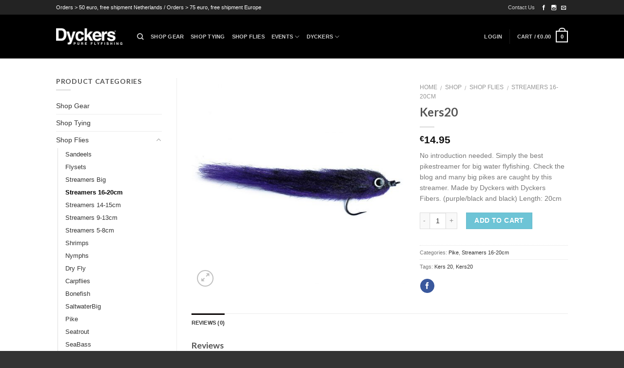

--- FILE ---
content_type: text/html; charset=UTF-8
request_url: https://www.dyckers.com/shop/shop-flies/streamers-16-20/kers20/
body_size: 23527
content:
<!DOCTYPE html>
<!--[if IE 9 ]> <html lang="en-US" class="ie9 loading-site no-js bg-fill"> <![endif]-->
<!--[if IE 8 ]> <html lang="en-US" class="ie8 loading-site no-js bg-fill"> <![endif]-->
<!--[if (gte IE 9)|!(IE)]><!--><html lang="en-US" class="loading-site no-js bg-fill"> <!--<![endif]-->
<head>
	<meta charset="UTF-8" />
	<meta name="viewport" content="width=device-width, initial-scale=1.0, maximum-scale=1.0, user-scalable=no" />

	<link rel="profile" href="http://gmpg.org/xfn/11" />
	<link rel="pingback" href="https://www.dyckers.com/xmlrpc.php" />

	<script>(function(html){html.className = html.className.replace(/\bno-js\b/,'js')})(document.documentElement);</script>

	<!-- This site is optimized with the Yoast SEO plugin v15.6.2 - https://yoast.com/wordpress/plugins/seo/ -->
	<title>Kers20 - Dyckers</title>
	<meta name="robots" content="index, follow, max-snippet:-1, max-image-preview:large, max-video-preview:-1" />
	<link rel="canonical" href="https://www.dyckers.com/shop/shop-flies/streamers-16-20/kers20/" />
	<meta property="og:locale" content="en_US" />
	<meta property="og:type" content="article" />
	<meta property="og:title" content="Kers20 - Dyckers" />
	<meta property="og:description" content="No introduction needed. Simply the best pikestreamer for big water flyfishing. Check the blog and many big pikes are caught by this streamer. Made by Dyckers with Dyckers Fibers. (purple/black and black) Length: 20cm" />
	<meta property="og:url" content="https://www.dyckers.com/shop/shop-flies/streamers-16-20/kers20/" />
	<meta property="og:site_name" content="Dyckers" />
	<meta property="article:modified_time" content="2024-04-23T11:44:40+00:00" />
	<meta property="og:image" content="https://www.dyckers.com/wp-content/uploads/2013/03/kers201.jpg" />
	<meta property="og:image:width" content="1200" />
	<meta property="og:image:height" content="1200" />
	<meta name="twitter:card" content="summary" />
	<script type="application/ld+json" class="yoast-schema-graph">{"@context":"https://schema.org","@graph":[{"@type":"WebSite","@id":"https://www.dyckers.com/#website","url":"https://www.dyckers.com/","name":"Dyckers","description":"Pure Flyfishing","potentialAction":[{"@type":"SearchAction","target":"https://www.dyckers.com/?s={search_term_string}","query-input":"required name=search_term_string"}],"inLanguage":"en-US"},{"@type":"ImageObject","@id":"https://www.dyckers.com/shop/shop-flies/streamers-16-20/kers20/#primaryimage","inLanguage":"en-US","url":"https://www.dyckers.com/wp-content/uploads/2013/03/kers201.jpg","width":1200,"height":1200},{"@type":"WebPage","@id":"https://www.dyckers.com/shop/shop-flies/streamers-16-20/kers20/#webpage","url":"https://www.dyckers.com/shop/shop-flies/streamers-16-20/kers20/","name":"Kers20 - Dyckers","isPartOf":{"@id":"https://www.dyckers.com/#website"},"primaryImageOfPage":{"@id":"https://www.dyckers.com/shop/shop-flies/streamers-16-20/kers20/#primaryimage"},"datePublished":"2020-01-02T00:28:58+00:00","dateModified":"2024-04-23T11:44:40+00:00","inLanguage":"en-US","potentialAction":[{"@type":"ReadAction","target":["https://www.dyckers.com/shop/shop-flies/streamers-16-20/kers20/"]}]}]}</script>
	<!-- / Yoast SEO plugin. -->


<link rel='dns-prefetch' href='//s.w.org' />
<link rel="alternate" type="application/rss+xml" title="Dyckers &raquo; Feed" href="https://www.dyckers.com/feed/" />
<link rel="alternate" type="application/rss+xml" title="Dyckers &raquo; Comments Feed" href="https://www.dyckers.com/comments/feed/" />
<link rel="alternate" type="application/rss+xml" title="Dyckers &raquo; Kers20 Comments Feed" href="https://www.dyckers.com/shop/shop-flies/streamers-16-20/kers20/feed/" />
		<script type="text/javascript">
			window._wpemojiSettings = {"baseUrl":"https:\/\/s.w.org\/images\/core\/emoji\/13.0.1\/72x72\/","ext":".png","svgUrl":"https:\/\/s.w.org\/images\/core\/emoji\/13.0.1\/svg\/","svgExt":".svg","source":{"concatemoji":"https:\/\/www.dyckers.com\/wp-includes\/js\/wp-emoji-release.min.js?ver=5.6.16"}};
			!function(e,a,t){var n,r,o,i=a.createElement("canvas"),p=i.getContext&&i.getContext("2d");function s(e,t){var a=String.fromCharCode;p.clearRect(0,0,i.width,i.height),p.fillText(a.apply(this,e),0,0);e=i.toDataURL();return p.clearRect(0,0,i.width,i.height),p.fillText(a.apply(this,t),0,0),e===i.toDataURL()}function c(e){var t=a.createElement("script");t.src=e,t.defer=t.type="text/javascript",a.getElementsByTagName("head")[0].appendChild(t)}for(o=Array("flag","emoji"),t.supports={everything:!0,everythingExceptFlag:!0},r=0;r<o.length;r++)t.supports[o[r]]=function(e){if(!p||!p.fillText)return!1;switch(p.textBaseline="top",p.font="600 32px Arial",e){case"flag":return s([127987,65039,8205,9895,65039],[127987,65039,8203,9895,65039])?!1:!s([55356,56826,55356,56819],[55356,56826,8203,55356,56819])&&!s([55356,57332,56128,56423,56128,56418,56128,56421,56128,56430,56128,56423,56128,56447],[55356,57332,8203,56128,56423,8203,56128,56418,8203,56128,56421,8203,56128,56430,8203,56128,56423,8203,56128,56447]);case"emoji":return!s([55357,56424,8205,55356,57212],[55357,56424,8203,55356,57212])}return!1}(o[r]),t.supports.everything=t.supports.everything&&t.supports[o[r]],"flag"!==o[r]&&(t.supports.everythingExceptFlag=t.supports.everythingExceptFlag&&t.supports[o[r]]);t.supports.everythingExceptFlag=t.supports.everythingExceptFlag&&!t.supports.flag,t.DOMReady=!1,t.readyCallback=function(){t.DOMReady=!0},t.supports.everything||(n=function(){t.readyCallback()},a.addEventListener?(a.addEventListener("DOMContentLoaded",n,!1),e.addEventListener("load",n,!1)):(e.attachEvent("onload",n),a.attachEvent("onreadystatechange",function(){"complete"===a.readyState&&t.readyCallback()})),(n=t.source||{}).concatemoji?c(n.concatemoji):n.wpemoji&&n.twemoji&&(c(n.twemoji),c(n.wpemoji)))}(window,document,window._wpemojiSettings);
		</script>
		<style type="text/css">
img.wp-smiley,
img.emoji {
	display: inline !important;
	border: none !important;
	box-shadow: none !important;
	height: 1em !important;
	width: 1em !important;
	margin: 0 .07em !important;
	vertical-align: -0.1em !important;
	background: none !important;
	padding: 0 !important;
}
</style>
	<link rel='stylesheet' id='wp-block-library-css'  href='https://www.dyckers.com/wp-includes/css/dist/block-library/style.min.css?ver=5.6.16' type='text/css' media='all' />
<link rel='stylesheet' id='wc-block-vendors-style-css'  href='https://www.dyckers.com/wp-content/plugins/woocommerce/packages/woocommerce-blocks/build/vendors-style.css?ver=4.0.0' type='text/css' media='all' />
<link rel='stylesheet' id='wc-block-style-css'  href='https://www.dyckers.com/wp-content/plugins/woocommerce/packages/woocommerce-blocks/build/style.css?ver=4.0.0' type='text/css' media='all' />
<link rel='stylesheet' id='contact-form-7-css'  href='https://www.dyckers.com/wp-content/plugins/contact-form-7/includes/css/styles.css?ver=5.3.2' type='text/css' media='all' />
<link rel='stylesheet' id='rs-plugin-settings-css'  href='https://www.dyckers.com/wp-content/plugins/revslider/public/assets/css/rs6.css?ver=6.2.22' type='text/css' media='all' />
<style id='rs-plugin-settings-inline-css' type='text/css'>
#rs-demo-id {}
</style>
<style id='woocommerce-inline-inline-css' type='text/css'>
.woocommerce form .form-row .required { visibility: visible; }
</style>
<link rel='stylesheet' id='yith_wcas_frontend-css'  href='https://www.dyckers.com/wp-content/plugins/yith-woocommerce-ajax-search/assets/css/yith_wcas_ajax_search.css?ver=1.8.6' type='text/css' media='all' />
<link rel='stylesheet' id='flatsome-main-css'  href='https://www.dyckers.com/wp-content/themes/flatsome/assets/css/flatsome.css?ver=3.2.2' type='text/css' media='all' />
<link rel='stylesheet' id='flatsome-shop-css'  href='https://www.dyckers.com/wp-content/themes/flatsome/assets/css/flatsome-shop.css?ver=3.2.2' type='text/css' media='all' />
<link rel='stylesheet' id='flatsome-style-css'  href='https://www.dyckers.com/wp-content/themes/flatsome-child/style.css?ver=3.2.2' type='text/css' media='all' />
<script type='text/javascript' src='https://www.dyckers.com/wp-includes/js/jquery/jquery.min.js?ver=3.5.1' id='jquery-core-js'></script>
<script type='text/javascript' src='https://www.dyckers.com/wp-includes/js/jquery/jquery-migrate.min.js?ver=3.3.2' id='jquery-migrate-js'></script>
<script type='text/javascript' src='https://www.dyckers.com/wp-content/plugins/revslider/public/assets/js/rbtools.min.js?ver=6.2.22' id='tp-tools-js'></script>
<script type='text/javascript' src='https://www.dyckers.com/wp-content/plugins/revslider/public/assets/js/rs6.min.js?ver=6.2.22' id='revmin-js'></script>
<link rel="https://api.w.org/" href="https://www.dyckers.com/wp-json/" /><link rel="alternate" type="application/json" href="https://www.dyckers.com/wp-json/wp/v2/product/3520" /><link rel="EditURI" type="application/rsd+xml" title="RSD" href="https://www.dyckers.com/xmlrpc.php?rsd" />
<link rel="wlwmanifest" type="application/wlwmanifest+xml" href="https://www.dyckers.com/wp-includes/wlwmanifest.xml" /> 
<meta name="generator" content="WordPress 5.6.16" />
<meta name="generator" content="WooCommerce 4.9.0" />
<link rel='shortlink' href='https://www.dyckers.com/?p=3520' />
<link rel="alternate" type="application/json+oembed" href="https://www.dyckers.com/wp-json/oembed/1.0/embed?url=https%3A%2F%2Fwww.dyckers.com%2Fshop%2Fshop-flies%2Fstreamers-16-20%2Fkers20%2F" />
<link rel="alternate" type="text/xml+oembed" href="https://www.dyckers.com/wp-json/oembed/1.0/embed?url=https%3A%2F%2Fwww.dyckers.com%2Fshop%2Fshop-flies%2Fstreamers-16-20%2Fkers20%2F&#038;format=xml" />
<meta name="sitelock-site-verification" content="" /><link rel="stylesheet" href="https://www.dyckers.com/wp-content/plugins/wp-page-numbers/panther/wp-page-numbers.css" type="text/css" media="screen" /><style>.bg{opacity: 0; transition: opacity 1s; -webkit-transition: opacity 1s;} .bg-loaded{opacity: 1;}</style><!--[if IE]><link rel="stylesheet" type="text/css" href="https://www.dyckers.com/wp-content/themes/flatsome/assets/css/ie-fallback.css"><script src="//html5shim.googlecode.com/svn/trunk/html5.js"></script><script>var head = document.getElementsByTagName('head')[0],style = document.createElement('style');style.type = 'text/css';style.styleSheet.cssText = ':before,:after{content:none !important';head.appendChild(style);setTimeout(function(){head.removeChild(style);}, 0);</script><script src="https://www.dyckers.com/wp-content/themes/flatsome/assets/libs/ie-flexibility.js"></script><![endif]-->    <script type="text/javascript">
    WebFontConfig = {
      google: { families: [ "Lato:regular,700","Monaco,&quot;Lucida+Sans+Typewriter&quot;,&quot;Lucida+Typewriter&quot;,&quot;Courier+New&quot;,Courier,monospace:regular,regular","Helvetica,Arial,sans-serif:regular,700","Buenard:regular,default", ] }
    };
    (function() {
      var wf = document.createElement('script');
      wf.src = 'https://ajax.googleapis.com/ajax/libs/webfont/1/webfont.js';
      wf.type = 'text/javascript';
      wf.async = 'true';
      var s = document.getElementsByTagName('script')[0];
      s.parentNode.insertBefore(wf, s);
    })(); </script>
  	<noscript><style>.woocommerce-product-gallery{ opacity: 1 !important; }</style></noscript>
	<meta name="generator" content="Powered by Slider Revolution 6.2.22 - responsive, Mobile-Friendly Slider Plugin for WordPress with comfortable drag and drop interface." />
<script type="text/javascript">function setREVStartSize(e){
			//window.requestAnimationFrame(function() {				 
				window.RSIW = window.RSIW===undefined ? window.innerWidth : window.RSIW;	
				window.RSIH = window.RSIH===undefined ? window.innerHeight : window.RSIH;	
				try {								
					var pw = document.getElementById(e.c).parentNode.offsetWidth,
						newh;
					pw = pw===0 || isNaN(pw) ? window.RSIW : pw;
					e.tabw = e.tabw===undefined ? 0 : parseInt(e.tabw);
					e.thumbw = e.thumbw===undefined ? 0 : parseInt(e.thumbw);
					e.tabh = e.tabh===undefined ? 0 : parseInt(e.tabh);
					e.thumbh = e.thumbh===undefined ? 0 : parseInt(e.thumbh);
					e.tabhide = e.tabhide===undefined ? 0 : parseInt(e.tabhide);
					e.thumbhide = e.thumbhide===undefined ? 0 : parseInt(e.thumbhide);
					e.mh = e.mh===undefined || e.mh=="" || e.mh==="auto" ? 0 : parseInt(e.mh,0);		
					if(e.layout==="fullscreen" || e.l==="fullscreen") 						
						newh = Math.max(e.mh,window.RSIH);					
					else{					
						e.gw = Array.isArray(e.gw) ? e.gw : [e.gw];
						for (var i in e.rl) if (e.gw[i]===undefined || e.gw[i]===0) e.gw[i] = e.gw[i-1];					
						e.gh = e.el===undefined || e.el==="" || (Array.isArray(e.el) && e.el.length==0)? e.gh : e.el;
						e.gh = Array.isArray(e.gh) ? e.gh : [e.gh];
						for (var i in e.rl) if (e.gh[i]===undefined || e.gh[i]===0) e.gh[i] = e.gh[i-1];
											
						var nl = new Array(e.rl.length),
							ix = 0,						
							sl;					
						e.tabw = e.tabhide>=pw ? 0 : e.tabw;
						e.thumbw = e.thumbhide>=pw ? 0 : e.thumbw;
						e.tabh = e.tabhide>=pw ? 0 : e.tabh;
						e.thumbh = e.thumbhide>=pw ? 0 : e.thumbh;					
						for (var i in e.rl) nl[i] = e.rl[i]<window.RSIW ? 0 : e.rl[i];
						sl = nl[0];									
						for (var i in nl) if (sl>nl[i] && nl[i]>0) { sl = nl[i]; ix=i;}															
						var m = pw>(e.gw[ix]+e.tabw+e.thumbw) ? 1 : (pw-(e.tabw+e.thumbw)) / (e.gw[ix]);					
						newh =  (e.gh[ix] * m) + (e.tabh + e.thumbh);
					}				
					if(window.rs_init_css===undefined) window.rs_init_css = document.head.appendChild(document.createElement("style"));					
					document.getElementById(e.c).height = newh+"px";
					window.rs_init_css.innerHTML += "#"+e.c+"_wrapper { height: "+newh+"px }";				
				} catch(e){
					console.log("Failure at Presize of Slider:" + e)
				}					   
			//});
		  };</script>
<style id="custom-css" type="text/css">:root {--primary-color: #0a0606;}/* Site Width */#main,#main.dark{background-color: #ffffff}.header-main{height: 90px}#logo img{max-height: 90px}#logo{width:136px;}.header-top{min-height: 30px}.transparent .header-main{height: 265px}.transparent #logo img{max-height: 265px}.has-transparent + .page-title:first-of-type,.has-transparent + #main > .page-title,.has-transparent + #main > div > .page-title,.has-transparent + #main .page-header-wrapper:first-of-type .page-title{padding-top: 295px;}.header.show-on-scroll,.stuck .header-main{height:90px!important}.stuck #logo img{max-height: 90px!important}.header-bg-color, .header-wrapper {background-color: #000000}.header-bg-image {background-image: url('http://www.dyckers.com/new/wp-content/uploads/2015/01/background_dark-gray9.jpg');}.header-bg-image {background-repeat: repeat-x;}.header-bottom {background-color: #ffffff}.header-main .nav > li > a{line-height: 16px }.stuck .header-main .nav > li > a{line-height: 50px }@media (max-width: 549px) {.header-main{height: 70px}#logo img{max-height: 70px}}.header-top{background-color:#232323!important;}/* Color */.accordion-title.active, .has-icon-bg .icon .icon-inner,.logo a, .primary.is-underline, .primary.is-link, .badge-outline .badge-inner, .nav-outline > li.active> a,.nav-outline >li.active > a, .cart-icon strong,[data-color='primary'], .is-outline.primary{color: #0a0606;}/* Color !important */[data-text-color="primary"]{color: #0a0606!important;}/* Background */.scroll-to-bullets a,.featured-title, .label-new.menu-item > a:after, .nav-pagination > li > .current,.nav-pagination > li > span:hover,.nav-pagination > li > a:hover,.has-hover:hover .badge-outline .badge-inner,button[type="submit"], .button.wc-forward:not(.checkout):not(.checkout-button), .button.submit-button, .button.primary:not(.is-outline),.featured-table .title,.is-outline:hover, .has-icon:hover .icon-label,.nav-dropdown-bold .nav-column li > a:hover, .nav-dropdown.nav-dropdown-bold > li > a:hover, .nav-dropdown-bold.dark .nav-column li > a:hover, .nav-dropdown.nav-dropdown-bold.dark > li > a:hover, .is-outline:hover, .tagcloud a:hover,.grid-tools a, input[type='submit']:not(.is-form), .box-badge:hover .box-text, input.button.alt,.nav-box > li > a:hover,.nav-box > li.active > a,.nav-pills > li.active > a ,.current-dropdown .cart-icon strong, .cart-icon:hover strong, .nav-line-bottom > li > a:before, .nav-line-grow > li > a:before, .nav-line > li > a:before,.banner, .header-top, .slider-nav-circle .flickity-prev-next-button:hover svg, .slider-nav-circle .flickity-prev-next-button:hover .arrow, .primary.is-outline:hover, .button.primary:not(.is-outline), input[type='submit'].primary, input[type='submit'].primary, input[type='reset'].button, input[type='button'].primary, .badge-inner{background-color: #0a0606;}/* Border */.nav-vertical.nav-tabs > li.active > a,.scroll-to-bullets a.active,.nav-pagination > li > .current,.nav-pagination > li > span:hover,.nav-pagination > li > a:hover,.has-hover:hover .badge-outline .badge-inner,.accordion-title.active,.featured-table,.is-outline:hover, .tagcloud a:hover,blockquote, .has-border, .cart-icon strong:after,.cart-icon strong,.blockUI:before, .processing:before,.loading-spin, .slider-nav-circle .flickity-prev-next-button:hover svg, .slider-nav-circle .flickity-prev-next-button:hover .arrow, .primary.is-outline:hover{border-color: #0a0606}.nav-tabs > li.active > a{border-top-color: #0a0606}/* Fill */.slider .flickity-prev-next-button:hover svg,.slider .flickity-prev-next-button:hover .arrow{fill: #0a0606;}/* Background Color */[data-icon-label]:after, .secondary.is-underline:hover,.secondary.is-outline:hover,.icon-label,.button.secondary:not(.is-outline),.button.alt:not(.is-outline), .badge-inner.on-sale, .button.checkout, .single_add_to_cart_button{ background-color:#6dc4d6; }/* Color */.secondary.is-underline,.secondary.is-link, .secondary.is-outline,.stars a.active, .star-rating:before, .woocommerce-page .star-rating:before,.star-rating span:before, .color-secondary{color: #6dc4d6}/* Color !important */[data-text-color="secondary"]{color: #6dc4d6!important;}/* Border */.secondary.is-outline:hover{border-color:#6dc4d6}body{font-size: 88%;}@media screen and (max-width: 549px){body{font-size: 100%;}}body{font-family:"Monaco,&quot;Lucida Sans Typewriter&quot;,&quot;Lucida Typewriter&quot;,&quot;Courier New&quot;,Courier,monospace", sans-serif}body{font-weight: 0}.nav > li > a {font-family:"Helvetica,Arial,sans-serif", sans-serif;}.nav > li > a {font-weight: 700;}h1,h2,h3,h4,h5,h6,.heading-font, .off-canvas-center .nav-sidebar.nav-vertical > li > a{font-family: "Lato", sans-serif;}h1,h2,h3,h4,h5,h6,.heading-font,.banner h1,.banner h2{font-weight: 700;}.alt-font{font-family: "Buenard", sans-serif;}.alt-font{font-weight: 400!important;}a{color: #333333;}a:hover{color: ;}.tagcloud a:hover{border-color: ;background-color: ;}.shop-page-title.featured-title .title-bg{ background-image: url(https://www.dyckers.com/wp-content/uploads/2013/03/kers201.jpg)!important;}@media screen and (min-width: 550px){.products .box-vertical .box-image{min-width: 250px!important;width: 250px!important;}}.footer-1{background-color: #757575}.footer-2{background-color: #333333}.absolute-footer, html{background-color: #333}div {}.label-new.menu-item > a:after{content:"New";}.label-hot.menu-item > a:after{content:"Hot";}.label-sale.menu-item > a:after{content:"Sale";}.label-popular.menu-item > a:after{content:"Popular";}</style><!-- WooCommerce Colors -->
<style type="text/css">

</style>
<!--/WooCommerce Colors-->
</head>

<body class="product-template-default single single-product postid-3520 theme-flatsome woocommerce woocommerce-page woocommerce-no-js full-width bg-fill lightbox nav-dropdown-has-arrow has-lightbox">

<a class="skip-link screen-reader-text" href="#main">Skip to content</a>

<div id="wrapper">


<header id="header" class="header ">
   <div class="header-wrapper">
	<div id="top-bar" class="header-top hide-for-sticky nav-dark hide-for-medium">
    <div class="flex-row container">
      <div class="flex-col hide-for-medium flex-left">
          <ul class="nav nav-left medium-nav-center nav-small  nav-divided">
              <li class="html custom html_topbar_left">Orders > 50 euro, free shipment Netherlands / Orders > 75 euro, free shipment Europe</li>          </ul>
      </div><!-- flex-col left -->

      <div class="flex-col hide-for-medium flex-center">
          <ul class="nav nav-center nav-small  nav-divided">
                        </ul>
      </div><!-- center -->

      <div class="flex-col hide-for-medium flex-right">
         <ul class="nav top-bar-nav nav-right nav-small  nav-divided">
	                        <li id="menu-item-6203" class="menu-item menu-item-type-post_type menu-item-object-page  menu-item-6203"><a href="https://www.dyckers.com/dyckers-2/contact-us/" class="nav-top-link">Contact Us</a></li>
<li class="html header-social-icons ml-0">
	    <div class="social-icons follow-icons " >
    	    	    	<a href="https://www.facebook.com/Dyckers-226044107413130/" target="_blank" data-label="Facebook"  rel="nofollow" class="icon plain facebook tooltip" title="Follow on Facebook"><i class="icon-facebook" ></i>    	</a>
						    <a href="https://www.instagram.com/Dyckersfly/" target="_blank" rel="nofollow" data-label="Instagram" class="icon plain  instagram tooltip" title="Follow on Instagram"><i class="icon-instagram" ></i>		   </a>
										     <a href="mailto:info@dyckers.com" target="_blank"  data-label="E-mail"  rel="nofollow" class="icon plain  email tooltip" title="Send us an email"><i class="icon-envelop" ></i>			</a>
																		     </div>

	</li>          </ul>
      </div><!-- .flex-col right -->

      
    </div><!-- .flex-row -->
</div><!-- #header-top -->
<div id="masthead" class="header-main hide-for-sticky nav-dark">
      <div class="header-inner flex-row container logo-left medium-logo-center" role="navigation">

          <!-- Logo -->
          <div id="logo" class="flex-col logo">
            <!-- Header logo -->
<a href="https://www.dyckers.com/" title="Dyckers - Pure Flyfishing" rel="home">
    <img width="136" height="90" src="https://www.dyckers.com/wp-content/uploads/2014/04/logo_dyckers_white.png" class="header_logo header-logo" alt="Dyckers"/><img  width="136" height="90" src="https://www.dyckers.com/wp-content/uploads/2014/04/logo_dyckers_white.png" class="header-logo-dark" alt="Dyckers"/></a>
          </div>

          <!-- Mobile Left Elements -->
          <div class="flex-col show-for-medium flex-left">
            <ul class="mobile-nav nav nav-left ">
              <li class="nav-icon has-icon">
  		<a href="#" data-open="#main-menu" data-pos="left" data-bg="main-menu-overlay" data-color="" class="is-small" aria-controls="main-menu" aria-expanded="false">
		
		  <i class="icon-menu" ></i>
		  		</a>
	</li>            </ul>
          </div>

          <!-- Left Elements -->
          <div class="flex-col hide-for-medium flex-left
            flex-grow">
            <ul class="header-nav header-nav-main nav nav-left  nav-size-80% nav-uppercase" >
              <li class="header-search header-search-dropdown has-icon has-dropdown menu-item-has-children">
		<a href="#" class="is-small"><i class="icon-search" ></i></a>
		<ul class="nav-dropdown nav-dropdown-default">
	 	<li class="header-search-form search-form html relative has-icon">
	<div class="header-search-form-wrapper">
		<div class="searchform-wrapper ux-search-box relative form- is-normal"><form method="get" class="searchform" action="https://www.dyckers.com/" role="search">
		<div class="flex-row relative">
									<div class="flex-col flex-grow">
			  <input type="search" class="search-field mb-0" name="s" value="" placeholder="Search&hellip;" />
		    <input type="hidden" name="post_type" value="product" />
        			</div><!-- .flex-col -->
			<div class="flex-col">
				<button type="submit" class="ux-search-submit submit-button secondary button icon mb-0">
					<i class="icon-search" ></i>				</button>
			</div><!-- .flex-col -->
		</div><!-- .flex-row -->
	 <div class="live-search-results text-left z-top"></div>
</form>
</div>	</div>
</li>	</ul><!-- .nav-dropdown -->
</li>
<li id="menu-item-6392" class="menu-item menu-item-type-taxonomy menu-item-object-product_cat  menu-item-6392"><a href="https://www.dyckers.com/product-category/shop-gear/" class="nav-top-link">Shop Gear</a></li>
<li id="menu-item-6393" class="menu-item menu-item-type-taxonomy menu-item-object-product_cat  menu-item-6393"><a href="https://www.dyckers.com/product-category/shop-tying/" class="nav-top-link">Shop Tying</a></li>
<li id="menu-item-6996" class="menu-item menu-item-type-taxonomy menu-item-object-product_cat current-product-ancestor  menu-item-6996"><a href="https://www.dyckers.com/product-category/shop-flies/" class="nav-top-link">Shop Flies</a></li>
<li id="menu-item-5794" class="menu-item menu-item-type-post_type menu-item-object-page menu-item-has-children  menu-item-5794 has-dropdown"><a href="https://www.dyckers.com/dyckers-events/" class="nav-top-link">Events<i class="icon-angle-down" ></i></a>
<ul class='nav-dropdown nav-dropdown-default'>
	<li id="menu-item-12748" class="menu-item menu-item-type-post_type menu-item-object-page  menu-item-12748"><a href="https://www.dyckers.com/dyckers-events/dyckers-predator-event-south-17/">Dyckers Predator Event south ’17</a></li>
	<li id="menu-item-12515" class="menu-item menu-item-type-post_type menu-item-object-page  menu-item-12515"><a href="https://www.dyckers.com/dyckers-events/dyckers-seabass-weekend-17/">Dyckers Seabass Weekend ’17</a></li>
	<li id="menu-item-10344" class="menu-item menu-item-type-post_type menu-item-object-page  menu-item-10344"><a href="https://www.dyckers.com/dyckers-events/dyckers-predator-event-south-16/">Dyckers Predator Event South &#8217;16</a></li>
	<li id="menu-item-10086" class="menu-item menu-item-type-post_type menu-item-object-page  menu-item-10086"><a href="https://www.dyckers.com/dyckers-events/dyckers-seabass-weekend-16/">Dyckers SeaBass Weekend ’16</a></li>
	<li id="menu-item-9525" class="menu-item menu-item-type-post_type menu-item-object-page  menu-item-9525"><a href="https://www.dyckers.com/dyckers-events/dyckers-carponfly-day-april-2016/">Dyckers CarponFly Day April 2016</a></li>
	<li id="menu-item-9640" class="menu-item menu-item-type-post_type menu-item-object-page  menu-item-9640"><a href="https://www.dyckers.com/dyckers-events/dyckers-bellyboat-pike-16/">Dyckers Bellyboat Pike ’15</a></li>
	<li id="menu-item-8621" class="menu-item menu-item-type-post_type menu-item-object-page  menu-item-8621"><a href="https://www.dyckers.com/dyckers-events/dyckers-seabass-weekend-15/">Dyckers Seabass Weekend ’15</a></li>
	<li id="menu-item-9080" class="menu-item menu-item-type-post_type menu-item-object-page  menu-item-9080"><a href="https://www.dyckers.com/dyckers-events/dyckers-seabass-weekend-14/">Dyckers Seabass Weekend ’14</a></li>
	<li id="menu-item-5801" class="menu-item menu-item-type-post_type menu-item-object-page  menu-item-5801"><a href="https://www.dyckers.com/dyckers-events/dyckers-bellyboat-pike/">Dyckers Bellyboat Pike ’13</a></li>
	<li id="menu-item-5803" class="menu-item menu-item-type-post_type menu-item-object-page  menu-item-5803"><a href="https://www.dyckers.com/dyckers-events/dyckers-seabass-weekend-13/">Dyckers Seabass Weekend ’13</a></li>
	<li id="menu-item-5802" class="menu-item menu-item-type-post_type menu-item-object-page  menu-item-5802"><a href="https://www.dyckers.com/dyckers-events/dyckers-seabass-weekend-12-2/">Dyckers Seabass Weekend ’12</a></li>
	<li id="menu-item-6403" class="menu-item menu-item-type-post_type menu-item-object-page  menu-item-6403"><a href="https://www.dyckers.com/dyckers-events/dyckers-seabass-weekend-11/">Dyckers Seabass Weekend ’11</a></li>
</ul>
</li>
<li id="menu-item-6300" class="menu-item menu-item-type-post_type menu-item-object-page menu-item-has-children  menu-item-6300 has-dropdown"><a href="https://www.dyckers.com/dyckers-2/" class="nav-top-link">Dyckers<i class="icon-angle-down" ></i></a>
<ul class='nav-dropdown nav-dropdown-default'>
	<li id="menu-item-5797" class="menu-item menu-item-type-post_type menu-item-object-page  menu-item-5797"><a href="https://www.dyckers.com/dyckers-2/contact-us/">Contact Us</a></li>
	<li id="menu-item-6303" class="menu-item menu-item-type-post_type menu-item-object-page  menu-item-6303"><a href="https://www.dyckers.com/dyckers-2/order-info/">Payment info</a></li>
	<li id="menu-item-10576" class="menu-item menu-item-type-post_type menu-item-object-page  menu-item-10576"><a href="https://www.dyckers.com/dyckers-2/delivery-info/">Delivery info</a></li>
	<li id="menu-item-6306" class="menu-item menu-item-type-post_type menu-item-object-page  menu-item-6306"><a href="https://www.dyckers.com/dyckers-2/disclaimer/">Disclaimer</a></li>
</ul>
</li>
            </ul>
          </div>

          <!-- Right Elements -->
          <div class="flex-col hide-for-medium flex-right">
            <ul class="header-nav header-nav-main nav nav-right  nav-size-80% nav-uppercase">
              <li class="account-item has-icon
   
  "
>

<a href="https://www.dyckers.com/my-account/"
    class="nav-top-link nav-top-not-logged-in "
    data-open="#login-form-popup"  >
    <span>
    Login      </span>
  
</a><!-- .account-login-link -->



</li>
<li class="header-divider"></li><li class="cart-item has-icon
 has-dropdown">

<a href="https://www.dyckers.com/cart/" title="Cart" class="header-cart-link is-small">

  
<span class="header-cart-title">
   Cart   /      <span class="cart-price"><span class="woocommerce-Price-amount amount"><bdi><span class="woocommerce-Price-currencySymbol">&euro;</span>0.00</bdi></span></span>
  </span>

    <span class="cart-icon image-icon">
    <strong>0</strong>
  </span> 
  </a>

 <ul class="nav-dropdown nav-dropdown-default">
    <li class="html widget_shopping_cart">
      <div class="widget_shopping_cart_content">
        

	<p class="woocommerce-mini-cart__empty-message">No products in the cart.</p>


      </div>
    </li>
     </ul><!-- .nav-dropdown -->

</li>
            </ul>
          </div>

          <!-- Mobile Right Elements -->
          <div class="flex-col show-for-medium flex-right">
            <ul class="mobile-nav nav nav-right ">
              <li class="cart-item has-icon">


<a href="https://www.dyckers.com/cart/" class="header-cart-link off-canvas-toggle nav-top-link is-small" data-open="#cart-popup" data-class="off-canvas-cart" title="Cart" data-pos="right">

    <span class="cart-icon image-icon">
    <strong>0</strong>
  </span> 
  </a>


  <!-- Cart Sidebar Popup -->
  <div id="cart-popup" class="mfp-hide widget_shopping_cart">
  <div class="cart-popup-inner inner-padding">
      <div class="cart-popup-title text-center">
          <h4 class="uppercase">Cart</h4>
          <div class="is-divider"></div>
      </div>
      <div class="widget_shopping_cart_content">
          

	<p class="woocommerce-mini-cart__empty-message">No products in the cart.</p>


      </div>
             <div class="cart-sidebar-content relative"></div>  </div>
  </div>

</li>
            </ul>
          </div>

      </div><!-- .header-inner -->
     
            <!-- Header divider -->
      <div class="container"><div class="top-divider full-width"></div></div>
      </div><!-- .header-main -->
<div class="header-bg-container fill"><div class="header-bg-image fill"></div><div class="header-bg-color fill"></div></div><!-- .header-bg-container -->   </div><!-- header-wrapper-->
</header>

<div class="header-block block-html-after-header z-1" style="position:relative;top:-1px;"> </div>
<main id="main" class="">
	<div class="shop-container">
		
			

<div  itemscope itemtype="http://schema.org/Product" id="product-3520" class="post-3520 product type-product status-publish has-post-thumbnail product_cat-pike product_cat-streamers-16-20 product_tag-kers-20 product_tag-kers20 first instock shipping-taxable purchasable product-type-simple">
<div class="woocommerce-notices-wrapper"></div><div class="product-main">
 <div class="row content-row row-divided row-large row-reverse">
	<div class="col large-9">
		<div class="row">
			<div class="large-7 col">
				
<div class="product-images images relative has-hover">

		<div class="badge-container is-larger absolute left top z-1">
</div>
		<div class="image-tools absolute top show-on-hover right z-3">
					</div>
		
		<div class="product-gallery-slider slider slider-nav-small mb-half has-image-zoom"
				data-flickity-options='{ 
		            "cellAlign": "center",
		            "wrapAround": true,
		            "autoPlay": false,
		            "prevNextButtons":true,
		            "adaptiveHeight": true,
		            "percentPosition": true,
		            "imagesLoaded": true,
		            "lazyLoad": 1,
		            "dragThreshold" : 15,
		            "pageDots": false,
		            "rightToLeft": false		        }'>

		<div class="slide first"><a href="https://www.dyckers.com/wp-content/uploads/2013/03/kers201.jpg" itemprop="image" class="woocommerce-main-image zoom" title="" data-rel="prettyPhoto"><img width="510" height="510" src="https://www.dyckers.com/wp-content/uploads/2013/03/kers201-510x510.jpg" class="attachment-shop_single size-shop_single wp-post-image" alt="kers201" loading="lazy" title="kers201" srcset="https://www.dyckers.com/wp-content/uploads/2013/03/kers201-510x510.jpg 510w, https://www.dyckers.com/wp-content/uploads/2013/03/kers201-250x250.jpg 250w, https://www.dyckers.com/wp-content/uploads/2013/03/kers201-100x100.jpg 100w, https://www.dyckers.com/wp-content/uploads/2013/03/kers201-150x150.jpg 150w, https://www.dyckers.com/wp-content/uploads/2013/03/kers201-300x300.jpg 300w, https://www.dyckers.com/wp-content/uploads/2013/03/kers201-768x768.jpg 768w, https://www.dyckers.com/wp-content/uploads/2013/03/kers201-1024x1024.jpg 1024w, https://www.dyckers.com/wp-content/uploads/2013/03/kers201-600x600.jpg 600w, https://www.dyckers.com/wp-content/uploads/2013/03/kers201-240x240.jpg 240w, https://www.dyckers.com/wp-content/uploads/2013/03/kers201-500x500.jpg 500w, https://www.dyckers.com/wp-content/uploads/2013/03/kers201-1020x1020.jpg 1020w, https://www.dyckers.com/wp-content/uploads/2013/03/kers201.jpg 1200w" sizes="(max-width: 510px) 100vw, 510px" /></a></div>
		</div><!-- .product-gallery-slider -->


		<div class="image-tools absolute bottom left z-3">
			    <a href="#product-zoom" class="zoom-button button is-outline circle icon tooltip hide-for-small" title="Zoom">
      <i class="icon-expand" ></i>    </a>
 		</div>

</div><!-- .product-images -->


			</div>


			<div class="product-info summary entry-summary col col-fit product-summary">
				<nav class="woocommerce-breadcrumb breadcrumbs" itemprop="breadcrumb"><a href="https://www.dyckers.com">Home</a> <span class="divider">&#47;</span> <a href="https://www.dyckers.com/shop/">Shop</a> <span class="divider">&#47;</span> <a href="https://www.dyckers.com/product-category/shop-flies/">Shop Flies</a> <span class="divider">&#47;</span> <a href="https://www.dyckers.com/product-category/shop-flies/streamers-16-20/">Streamers 16-20cm</a></nav><h1 itemprop="name" class="product-title entry-title">
	Kers20</h1>

	<div class="is-divider small"></div>
<ul class="next-prev-thumbs is-small show-for-medium">       <li class="prod-dropdown has-dropdown">
             <a href="https://www.dyckers.com/shop/shop-flies/streamers-16-20/dyckers-orangetail-20/"  rel="next" class="button icon is-outline circle">
                <i class="icon-angle-left" ></i>            </a>
            <div class="nav-dropdown">
              <a title="Dyckers Orangetail 20" href="https://www.dyckers.com/shop/shop-flies/streamers-16-20/dyckers-orangetail-20/">
              <img width="100" height="100" src="https://www.dyckers.com/wp-content/uploads/2020/09/20200913_185122-100x100.jpg" class="attachment-shop_thumbnail size-shop_thumbnail wp-post-image" alt="" loading="lazy" srcset="https://www.dyckers.com/wp-content/uploads/2020/09/20200913_185122-100x100.jpg 100w, https://www.dyckers.com/wp-content/uploads/2020/09/20200913_185122-150x150.jpg 150w, https://www.dyckers.com/wp-content/uploads/2020/09/20200913_185122-250x250.jpg 250w" sizes="(max-width: 100px) 100vw, 100px" /></a>
            </div>
        </li>
           <li class="prod-dropdown has-dropdown">
             <a href="https://www.dyckers.com/shop/shop-flies/streamers-16-20/dyckers-roach/" rel="next" class="button icon is-outline circle">
                <i class="icon-angle-right" ></i>            </a>
            <div class="nav-dropdown">
                <a title="The Roach" href="https://www.dyckers.com/shop/shop-flies/streamers-16-20/dyckers-roach/">
                <img width="100" height="100" src="https://www.dyckers.com/wp-content/uploads/2018/03/dyckersroach-100x100.jpg" class="attachment-shop_thumbnail size-shop_thumbnail wp-post-image" alt="" loading="lazy" srcset="https://www.dyckers.com/wp-content/uploads/2018/03/dyckersroach-100x100.jpg 100w, https://www.dyckers.com/wp-content/uploads/2018/03/dyckersroach-250x250.jpg 250w, https://www.dyckers.com/wp-content/uploads/2018/03/dyckersroach-510x510.jpg 510w, https://www.dyckers.com/wp-content/uploads/2018/03/dyckersroach-150x150.jpg 150w, https://www.dyckers.com/wp-content/uploads/2018/03/dyckersroach-300x300.jpg 300w, https://www.dyckers.com/wp-content/uploads/2018/03/dyckersroach-768x768.jpg 768w, https://www.dyckers.com/wp-content/uploads/2018/03/dyckersroach-1024x1024.jpg 1024w, https://www.dyckers.com/wp-content/uploads/2018/03/dyckersroach.jpg 1200w" sizes="(max-width: 100px) 100vw, 100px" /></a>
            </div>
        </li>
    </ul><div class="price-wrapper" itemprop="offers" itemscope itemtype="http://schema.org/Offer">

	<p class="price product-page-price "><span class="woocommerce-Price-amount amount"><bdi><span class="woocommerce-Price-currencySymbol">&euro;</span>14.95</bdi></span></p>

	<meta itemprop="price" content="14.95" />
	<meta itemprop="priceCurrency" content="EUR" />
	<link itemprop="availability" href="http://schema.org/InStock" />

</div>
<div itemprop="description">
	<p>No introduction needed. Simply the best pikestreamer for big water flyfishing. Check the blog and many big pikes are caught by this streamer. Made by Dyckers with Dyckers Fibers. (purple/black and black) Length: 20cm</p>
</div>
 
	
	<form class="cart" action="https://www.dyckers.com/shop/shop-flies/streamers-16-20/kers20/" method="post" enctype='multipart/form-data'>
		
		<div class="quantity buttons_added">
	<input type="button" value="-" class="minus button is-form"><input type="number" step="1" min="1" max="9999" name="quantity" value="1" title="Qty" class="input-text qty text" size="4" pattern="[0-9]*" inputmode="numeric" /><input type="button" value="+" class="plus button is-form"></div>

		<button type="submit" name="add-to-cart" value="3520" class="single_add_to_cart_button button alt">Add to cart</button>

			</form>

	
 <div class="product_meta">

	
	
	<span class="posted_in">Categories: <a href="https://www.dyckers.com/product-category/shop-flies/pike/" rel="tag">Pike</a>, <a href="https://www.dyckers.com/product-category/shop-flies/streamers-16-20/" rel="tag">Streamers 16-20cm</a></span>
	<span class="tagged_as">Tags: <a href="https://www.dyckers.com/product-tag/kers-20/" rel="tag">Kers 20</a>, <a href="https://www.dyckers.com/product-tag/kers20/" rel="tag">Kers20</a></span>
	
</div>

	<div class="social-icons share-icons share-row relative icon-style-fill " >
		  		  		  <a href="//www.facebook.com/sharer.php?u=https://www.dyckers.com/shop/shop-flies/streamers-16-20/kers20/" data-label="Facebook" onclick="window.open(this.href,this.title,'width=500,height=500,top=300px,left=300px');  return false;" rel="nofollow" target="_blank" class="icon primary button circle tooltip facebook" title="Share on Facebook"><i class="icon-facebook" ></i></a>
		      </div>
    
    
			</div><!-- .summary -->


			</div><!-- .row -->
			<div class="product-footer">
			
	<div class="woocommerce-tabs tabbed-content">
		<ul class="product-tabs nav small-nav-collapse tabs nav nav-uppercase nav-line nav-left">
							<li class="reviews_tab  active">
					<a href="#tab-reviews">Reviews (0)</a>
				</li>
					</ul>
		<div class="tab-panels">
		
			<div class="panel entry-content active" id="tab-reviews">
				<div class="row" id="reviews">
	<div class="col large-12" id="comments">
		<h3 class="normal">Reviews</h3>

		
			<p class="woocommerce-noreviews">There are no reviews yet.</p>

			</div>

			<div id="review_form_wrapper" class="large-12 col">
			<div id="review_form" class="col-inner">
			  <div class="review-form-inner has-border">
					<div id="respond" class="comment-respond">
		<h3 id="reply-title" class="comment-reply-title">Be the first to review “Kers20” <small><a rel="nofollow" id="cancel-comment-reply-link" href="/shop/shop-flies/streamers-16-20/kers20/#respond" style="display:none;">Cancel reply</a></small></h3><form action="https://www.dyckers.com/wp-comments-post.php" method="post" id="commentform" class="comment-form" novalidate><p class="comment-form-comment"><label for="comment">Your Review</label><textarea id="comment" name="comment" cols="45" rows="8" aria-required="true"></textarea></p><p class="comment-form-author"><label for="author">Name <span class="required">*</span></label> <input id="author" name="author" type="text" value="" size="30" aria-required="true" /></p>
<p class="comment-form-email"><label for="email">Email <span class="required">*</span></label> <input id="email" name="email" type="text" value="" size="30" aria-required="true" /></p>
<p class="comment-form-cookies-consent"><input id="wp-comment-cookies-consent" name="wp-comment-cookies-consent" type="checkbox" value="yes" /> <label for="wp-comment-cookies-consent">Save my name, email, and website in this browser for the next time I comment.</label></p>
<p class="form-submit"><input name="submit" type="submit" id="submit" class="submit" value="Submit" /> <input type='hidden' name='comment_post_ID' value='3520' id='comment_post_ID' />
<input type='hidden' name='comment_parent' id='comment_parent' value='0' />
</p><p style="display: none;"><input type="hidden" id="akismet_comment_nonce" name="akismet_comment_nonce" value="0407481964" /></p><input type="hidden" id="ak_js" name="ak_js" value="70"/><textarea name="ak_hp_textarea" cols="45" rows="8" maxlength="100" style="display: none !important;"></textarea></form>	</div><!-- #respond -->
				  </div>
			</div>
		</div>

	
</div>
			</div>

				</div><!-- .tab-panels -->
	</div><!-- .tabbed-content -->


	<div class="related related-products-wrapper product-section">

		<h3 class="product-section-title product-section-title-related pt-half pb-half uppercase">Related Products</h3>

			
  
    <div class="row large-columns-4 medium-columns- small-columns-2 row-small">
  			
						
			
<div class="product-small col has-hover post-12989 product type-product status-publish has-post-thumbnail product_cat-pike product_cat-saltwaterbig product_cat-seabass product_cat-streamers1415 product_cat-tarpon  instock shipping-taxable purchasable product-type-simple">
	<div class="col-inner">	
	
<div class="badge-container absolute left top z-1">
</div>	<div class="product-small box ">
		<div class="box-image">
			<div class="image-fade_in_back">
				<a href="https://www.dyckers.com/shop/shop-flies/pike/dyckers-mackerel-15/">
					<img width="250" height="250" src="https://www.dyckers.com/wp-content/uploads/2017/12/Dyckers_streamer15_mackerel-250x250.jpg" class="attachment-woocommerce_thumbnail size-woocommerce_thumbnail" alt="" loading="lazy" srcset="https://www.dyckers.com/wp-content/uploads/2017/12/Dyckers_streamer15_mackerel-250x250.jpg 250w, https://www.dyckers.com/wp-content/uploads/2017/12/Dyckers_streamer15_mackerel-100x100.jpg 100w, https://www.dyckers.com/wp-content/uploads/2017/12/Dyckers_streamer15_mackerel-510x510.jpg 510w, https://www.dyckers.com/wp-content/uploads/2017/12/Dyckers_streamer15_mackerel-150x150.jpg 150w, https://www.dyckers.com/wp-content/uploads/2017/12/Dyckers_streamer15_mackerel-300x300.jpg 300w, https://www.dyckers.com/wp-content/uploads/2017/12/Dyckers_streamer15_mackerel-768x768.jpg 768w, https://www.dyckers.com/wp-content/uploads/2017/12/Dyckers_streamer15_mackerel-1024x1024.jpg 1024w, https://www.dyckers.com/wp-content/uploads/2017/12/Dyckers_streamer15_mackerel-600x600.jpg 600w, https://www.dyckers.com/wp-content/uploads/2017/12/Dyckers_streamer15_mackerel-240x240.jpg 240w, https://www.dyckers.com/wp-content/uploads/2017/12/Dyckers_streamer15_mackerel-500x500.jpg 500w, https://www.dyckers.com/wp-content/uploads/2017/12/Dyckers_streamer15_mackerel-1020x1020.jpg 1020w, https://www.dyckers.com/wp-content/uploads/2017/12/Dyckers_streamer15_mackerel.jpg 1200w" sizes="(max-width: 250px) 100vw, 250px" />				</a>
			</div>
			<div class="image-tools is-small top right show-on-hover">
							</div>
			<div class="image-tools is-small hide-for-small bottom left show-on-hover">
							</div>
			<div class="image-tools grid-tools text-center hide-for-small bottom hover-slide-in show-on-hover">
				  <a class="quick-view" data-prod="12989" href="#quick-view">Quick View</a>			</div>
					</div><!-- box-image -->

		<div class="box-text box-text-products text-center grid-style-2">
			<div class="title-wrapper">  <p class="category uppercase is-smaller no-text-overflow product-cat op-7">
        Pike   </p> <p class="name product-title"><a href="https://www.dyckers.com/shop/shop-flies/pike/dyckers-mackerel-15/">Dyckers Mackerel &#8217;15</a></p></div><div class="price-wrapper">
	<span class="price"><span class="woocommerce-Price-amount amount"><bdi><span class="woocommerce-Price-currencySymbol">&euro;</span>12.95</bdi></span></span>
</div>		</div><!-- box-text -->
	</div><!-- box -->
		</div><!-- .col-inner -->
</div><!-- col -->
						
			
<div class="product-small col has-hover post-3506 product type-product status-publish has-post-thumbnail product_cat-streamers-16-20 product_cat-pike  instock shipping-taxable purchasable product-type-simple">
	<div class="col-inner">	
	
<div class="badge-container absolute left top z-1">
</div>	<div class="product-small box ">
		<div class="box-image">
			<div class="image-fade_in_back">
				<a href="https://www.dyckers.com/shop/shop-flies/streamers-16-20/dyckers-ep-chartreuse-18/">
					<img width="250" height="250" src="https://www.dyckers.com/wp-content/uploads/2013/03/dyckersepchartreuse-250x250.jpg" class="attachment-woocommerce_thumbnail size-woocommerce_thumbnail" alt="" loading="lazy" srcset="https://www.dyckers.com/wp-content/uploads/2013/03/dyckersepchartreuse-250x250.jpg 250w, https://www.dyckers.com/wp-content/uploads/2013/03/dyckersepchartreuse-100x100.jpg 100w, https://www.dyckers.com/wp-content/uploads/2013/03/dyckersepchartreuse-510x510.jpg 510w, https://www.dyckers.com/wp-content/uploads/2013/03/dyckersepchartreuse-150x150.jpg 150w, https://www.dyckers.com/wp-content/uploads/2013/03/dyckersepchartreuse-300x300.jpg 300w, https://www.dyckers.com/wp-content/uploads/2013/03/dyckersepchartreuse-768x768.jpg 768w, https://www.dyckers.com/wp-content/uploads/2013/03/dyckersepchartreuse-1024x1024.jpg 1024w, https://www.dyckers.com/wp-content/uploads/2013/03/dyckersepchartreuse-600x600.jpg 600w, https://www.dyckers.com/wp-content/uploads/2013/03/dyckersepchartreuse-240x240.jpg 240w, https://www.dyckers.com/wp-content/uploads/2013/03/dyckersepchartreuse-500x500.jpg 500w, https://www.dyckers.com/wp-content/uploads/2013/03/dyckersepchartreuse-1020x1020.jpg 1020w, https://www.dyckers.com/wp-content/uploads/2013/03/dyckersepchartreuse.jpg 1200w" sizes="(max-width: 250px) 100vw, 250px" />				</a>
			</div>
			<div class="image-tools is-small top right show-on-hover">
							</div>
			<div class="image-tools is-small hide-for-small bottom left show-on-hover">
							</div>
			<div class="image-tools grid-tools text-center hide-for-small bottom hover-slide-in show-on-hover">
				  <a class="quick-view" data-prod="3506" href="#quick-view">Quick View</a>			</div>
					</div><!-- box-image -->

		<div class="box-text box-text-products text-center grid-style-2">
			<div class="title-wrapper">  <p class="category uppercase is-smaller no-text-overflow product-cat op-7">
        Streamers 16-20cm   </p> <p class="name product-title"><a href="https://www.dyckers.com/shop/shop-flies/streamers-16-20/dyckers-ep-chartreuse-18/">DF Chartreuse &#8217;18</a></p></div><div class="price-wrapper">
	<span class="price"><span class="woocommerce-Price-amount amount"><bdi><span class="woocommerce-Price-currencySymbol">&euro;</span>13.95</bdi></span></span>
</div>		</div><!-- box-text -->
	</div><!-- box -->
		</div><!-- .col-inner -->
</div><!-- col -->
						
			
<div class="product-small col has-hover post-12547 product type-product status-publish has-post-thumbnail product_cat-pike product_cat-streamers-16-20 last instock shipping-taxable purchasable product-type-simple">
	<div class="col-inner">	
	
<div class="badge-container absolute left top z-1">
</div>	<div class="product-small box ">
		<div class="box-image">
			<div class="image-fade_in_back">
				<a href="https://www.dyckers.com/shop/shop-flies/streamers-16-20/dyckersbream/">
					<img width="250" height="250" src="https://www.dyckers.com/wp-content/uploads/2017/10/IMG_20201123_132043_670-250x250.jpg" class="attachment-woocommerce_thumbnail size-woocommerce_thumbnail" alt="" loading="lazy" srcset="https://www.dyckers.com/wp-content/uploads/2017/10/IMG_20201123_132043_670-250x250.jpg 250w, https://www.dyckers.com/wp-content/uploads/2017/10/IMG_20201123_132043_670-300x300.jpg 300w, https://www.dyckers.com/wp-content/uploads/2017/10/IMG_20201123_132043_670-1024x1024.jpg 1024w, https://www.dyckers.com/wp-content/uploads/2017/10/IMG_20201123_132043_670-150x150.jpg 150w, https://www.dyckers.com/wp-content/uploads/2017/10/IMG_20201123_132043_670-768x768.jpg 768w, https://www.dyckers.com/wp-content/uploads/2017/10/IMG_20201123_132043_670-1536x1536.jpg 1536w, https://www.dyckers.com/wp-content/uploads/2017/10/IMG_20201123_132043_670-2048x2048.jpg 2048w, https://www.dyckers.com/wp-content/uploads/2017/10/IMG_20201123_132043_670-510x510.jpg 510w, https://www.dyckers.com/wp-content/uploads/2017/10/IMG_20201123_132043_670-100x100.jpg 100w" sizes="(max-width: 250px) 100vw, 250px" /><img width="250" height="250" src="https://www.dyckers.com/wp-content/uploads/2020/11/20201123_131342-250x250.jpg" class="show-on-hover absolute fill hide-for-small back-image" alt="" loading="lazy" srcset="https://www.dyckers.com/wp-content/uploads/2020/11/20201123_131342-250x250.jpg 250w, https://www.dyckers.com/wp-content/uploads/2020/11/20201123_131342-150x150.jpg 150w, https://www.dyckers.com/wp-content/uploads/2020/11/20201123_131342-100x100.jpg 100w" sizes="(max-width: 250px) 100vw, 250px" />				</a>
			</div>
			<div class="image-tools is-small top right show-on-hover">
							</div>
			<div class="image-tools is-small hide-for-small bottom left show-on-hover">
							</div>
			<div class="image-tools grid-tools text-center hide-for-small bottom hover-slide-in show-on-hover">
				  <a class="quick-view" data-prod="12547" href="#quick-view">Quick View</a>			</div>
					</div><!-- box-image -->

		<div class="box-text box-text-products text-center grid-style-2">
			<div class="title-wrapper">  <p class="category uppercase is-smaller no-text-overflow product-cat op-7">
        Pike   </p> <p class="name product-title"><a href="https://www.dyckers.com/shop/shop-flies/streamers-16-20/dyckersbream/">DyckersBream</a></p></div><div class="price-wrapper">
	<span class="price"><span class="woocommerce-Price-amount amount"><bdi><span class="woocommerce-Price-currencySymbol">&euro;</span>14.95</bdi></span></span>
</div>		</div><!-- box-text -->
	</div><!-- box -->
		</div><!-- .col-inner -->
</div><!-- col -->
						
			
<div class="product-small col has-hover post-11136 product type-product status-publish has-post-thumbnail product_cat-pike product_cat-streamers-16-20 product_tag-black-ep-streamer product_tag-pike-streamer-black product_tag-the-black-one product_tag-theblackone first instock shipping-taxable purchasable product-type-simple">
	<div class="col-inner">	
	
<div class="badge-container absolute left top z-1">
</div>	<div class="product-small box ">
		<div class="box-image">
			<div class="image-fade_in_back">
				<a href="https://www.dyckers.com/shop/shop-flies/streamers-16-20/theblackone/">
					<img width="250" height="250" src="https://www.dyckers.com/wp-content/uploads/2017/11/theblackone1-250x250.jpg" class="attachment-woocommerce_thumbnail size-woocommerce_thumbnail" alt="" loading="lazy" srcset="https://www.dyckers.com/wp-content/uploads/2017/11/theblackone1-250x250.jpg 250w, https://www.dyckers.com/wp-content/uploads/2017/11/theblackone1-100x100.jpg 100w, https://www.dyckers.com/wp-content/uploads/2017/11/theblackone1-510x510.jpg 510w, https://www.dyckers.com/wp-content/uploads/2017/11/theblackone1-150x150.jpg 150w, https://www.dyckers.com/wp-content/uploads/2017/11/theblackone1-300x300.jpg 300w, https://www.dyckers.com/wp-content/uploads/2017/11/theblackone1-768x768.jpg 768w, https://www.dyckers.com/wp-content/uploads/2017/11/theblackone1-1024x1024.jpg 1024w, https://www.dyckers.com/wp-content/uploads/2017/11/theblackone1-600x600.jpg 600w, https://www.dyckers.com/wp-content/uploads/2017/11/theblackone1-240x240.jpg 240w, https://www.dyckers.com/wp-content/uploads/2017/11/theblackone1-500x500.jpg 500w, https://www.dyckers.com/wp-content/uploads/2017/11/theblackone1-1020x1020.jpg 1020w, https://www.dyckers.com/wp-content/uploads/2017/11/theblackone1.jpg 1200w" sizes="(max-width: 250px) 100vw, 250px" /><img width="250" height="250" src="https://www.dyckers.com/wp-content/uploads/2017/01/pike_theblackone2-250x250.jpg" class="show-on-hover absolute fill hide-for-small back-image" alt="" loading="lazy" srcset="https://www.dyckers.com/wp-content/uploads/2017/01/pike_theblackone2-250x250.jpg 250w, https://www.dyckers.com/wp-content/uploads/2017/01/pike_theblackone2-100x100.jpg 100w, https://www.dyckers.com/wp-content/uploads/2017/01/pike_theblackone2-510x510.jpg 510w, https://www.dyckers.com/wp-content/uploads/2017/01/pike_theblackone2-150x150.jpg 150w, https://www.dyckers.com/wp-content/uploads/2017/01/pike_theblackone2-300x300.jpg 300w, https://www.dyckers.com/wp-content/uploads/2017/01/pike_theblackone2-768x768.jpg 768w, https://www.dyckers.com/wp-content/uploads/2017/01/pike_theblackone2-1024x1024.jpg 1024w, https://www.dyckers.com/wp-content/uploads/2017/01/pike_theblackone2-600x600.jpg 600w, https://www.dyckers.com/wp-content/uploads/2017/01/pike_theblackone2-240x240.jpg 240w, https://www.dyckers.com/wp-content/uploads/2017/01/pike_theblackone2-500x500.jpg 500w, https://www.dyckers.com/wp-content/uploads/2017/01/pike_theblackone2-1020x1020.jpg 1020w, https://www.dyckers.com/wp-content/uploads/2017/01/pike_theblackone2.jpg 1164w" sizes="(max-width: 250px) 100vw, 250px" />				</a>
			</div>
			<div class="image-tools is-small top right show-on-hover">
							</div>
			<div class="image-tools is-small hide-for-small bottom left show-on-hover">
							</div>
			<div class="image-tools grid-tools text-center hide-for-small bottom hover-slide-in show-on-hover">
				  <a class="quick-view" data-prod="11136" href="#quick-view">Quick View</a>			</div>
					</div><!-- box-image -->

		<div class="box-text box-text-products text-center grid-style-2">
			<div class="title-wrapper">  <p class="category uppercase is-smaller no-text-overflow product-cat op-7">
        Pike   </p> <p class="name product-title"><a href="https://www.dyckers.com/shop/shop-flies/streamers-16-20/theblackone/">TheBlackOne</a></p></div><div class="price-wrapper">
	<span class="price"><span class="woocommerce-Price-amount amount"><bdi><span class="woocommerce-Price-currencySymbol">&euro;</span>14.95</bdi></span></span>
</div>		</div><!-- box-text -->
	</div><!-- box -->
		</div><!-- .col-inner -->
</div><!-- col -->
			
			</div>

	</div><!-- .related-products-wrapper -->

			</div>

	<meta itemprop="url" content="https://www.dyckers.com/shop/shop-flies/streamers-16-20/kers20/" />
	
    </div><!-- col large-9 -->

    <div id="product-sidebar" class="col large-3 hide-for-medium shop-sidebar ">
		<aside id="woocommerce_product_categories-3" class="widget woocommerce widget_product_categories"><h3 class="widget-title shop-sidebar">Product Categories</h3><div class="is-divider small"></div><ul class="product-categories"><li class="cat-item cat-item-445"><a href="https://www.dyckers.com/product-category/shop-gear/">Shop Gear</a></li>
<li class="cat-item cat-item-443"><a href="https://www.dyckers.com/product-category/shop-tying/">Shop Tying</a></li>
<li class="cat-item cat-item-449 cat-parent current-cat-parent"><a href="https://www.dyckers.com/product-category/shop-flies/">Shop Flies</a><ul class='children'>
<li class="cat-item cat-item-1473"><a href="https://www.dyckers.com/product-category/shop-flies/sandeels/">Sandeels</a></li>
<li class="cat-item cat-item-1015"><a href="https://www.dyckers.com/product-category/shop-flies/flysets/">Flysets</a></li>
<li class="cat-item cat-item-461"><a href="https://www.dyckers.com/product-category/shop-flies/streamers-sea-pike/">Streamers Big</a></li>
<li class="cat-item cat-item-462 current-cat"><a href="https://www.dyckers.com/product-category/shop-flies/streamers-16-20/">Streamers 16-20cm</a></li>
<li class="cat-item cat-item-1509"><a href="https://www.dyckers.com/product-category/shop-flies/streamers1415/">Streamers 14-15cm</a></li>
<li class="cat-item cat-item-450"><a href="https://www.dyckers.com/product-category/shop-flies/streamers-shopflies/">Streamers 9-13cm</a></li>
<li class="cat-item cat-item-581"><a href="https://www.dyckers.com/product-category/shop-flies/streamersminnows/">Streamers 5-8cm</a></li>
<li class="cat-item cat-item-605"><a href="https://www.dyckers.com/product-category/shop-flies/shrimps/">Shrimps</a></li>
<li class="cat-item cat-item-607"><a href="https://www.dyckers.com/product-category/shop-flies/nymphs/">Nymphs</a></li>
<li class="cat-item cat-item-608"><a href="https://www.dyckers.com/product-category/shop-flies/dryfly/">Dry Fly</a></li>
<li class="cat-item cat-item-460"><a href="https://www.dyckers.com/product-category/shop-flies/carpflies/">Carpflies</a></li>
<li class="cat-item cat-item-1301"><a href="https://www.dyckers.com/product-category/shop-flies/bonefish/">Bonefish</a></li>
<li class="cat-item cat-item-1358"><a href="https://www.dyckers.com/product-category/shop-flies/saltwaterbig/">SaltwaterBig</a></li>
<li class="cat-item cat-item-1352"><a href="https://www.dyckers.com/product-category/shop-flies/pike/">Pike</a></li>
<li class="cat-item cat-item-606"><a href="https://www.dyckers.com/product-category/shop-flies/seatrout/">Seatrout</a></li>
<li class="cat-item cat-item-1353"><a href="https://www.dyckers.com/product-category/shop-flies/seabass/">SeaBass</a></li>
<li class="cat-item cat-item-1354"><a href="https://www.dyckers.com/product-category/shop-flies/tarpon/">Tarpon</a></li>
<li class="cat-item cat-item-1351"><a href="https://www.dyckers.com/product-category/shop-flies/perch/">Perch</a></li>
<li class="cat-item cat-item-1511"><a href="https://www.dyckers.com/product-category/shop-flies/zander-streamers/">Zander</a></li>
</ul>
</li>
</ul></aside>	</div><!-- col large-3 -->

</div><!-- .row -->
</div><!-- .product-main --></div>
		
	</div><!-- shop container -->

</main><!-- #main -->

<footer id="footer" class="footer-wrapper">	

	 
<!-- FOOTER 1 -->
<div class="footer-widgets footer footer-1">
		<div class="row dark large-columns-4 mb-0">
	   		<div id="text-436877672" class="col pb-0 widget widget_text"><h3 class="widget-title">About Dyckers</h3><div class="is-divider small"></div>			<div class="textwidget"><p>We are flyfishing addicts. Based in the Netherlands, travelling worldwide. </p>
<p>Allmost our complete productline is tested by our team. Trout, Pike, Sea Bass, Carp, Salmon, Bonefish, Tarpon even Tuna, we love them all. Chasing the unknown, making new adventures. With perfect equipment from our shop. </p>
<p>For questions contact us by email (info@dyckers.com) or phone (+31 (0)6 52665697) Tight Lines, Team Dyckers!</p>
</div>
		</div><div id="woocommerce_products-4" class="col pb-0 widget woocommerce widget_products"><h3 class="widget-title">New Products</h3><div class="is-divider small"></div><ul class="product_list_widget"><li>
	
	<a href="https://www.dyckers.com/shop/shop-gear/loop-rod-reel-bag/">
		<img width="250" height="250" src="https://www.dyckers.com/wp-content/uploads/2017/01/rod_reel_bags_main_slider_1-250x250.jpg" class="attachment-woocommerce_thumbnail size-woocommerce_thumbnail" alt="" loading="lazy" srcset="https://www.dyckers.com/wp-content/uploads/2017/01/rod_reel_bags_main_slider_1-250x250.jpg 250w, https://www.dyckers.com/wp-content/uploads/2017/01/rod_reel_bags_main_slider_1-100x100.jpg 100w, https://www.dyckers.com/wp-content/uploads/2017/01/rod_reel_bags_main_slider_1-510x510.jpg 510w, https://www.dyckers.com/wp-content/uploads/2017/01/rod_reel_bags_main_slider_1-150x150.jpg 150w, https://www.dyckers.com/wp-content/uploads/2017/01/rod_reel_bags_main_slider_1-300x300.jpg 300w, https://www.dyckers.com/wp-content/uploads/2017/01/rod_reel_bags_main_slider_1-768x768.jpg 768w, https://www.dyckers.com/wp-content/uploads/2017/01/rod_reel_bags_main_slider_1-1024x1024.jpg 1024w, https://www.dyckers.com/wp-content/uploads/2017/01/rod_reel_bags_main_slider_1-600x600.jpg 600w, https://www.dyckers.com/wp-content/uploads/2017/01/rod_reel_bags_main_slider_1-240x240.jpg 240w, https://www.dyckers.com/wp-content/uploads/2017/01/rod_reel_bags_main_slider_1-500x500.jpg 500w, https://www.dyckers.com/wp-content/uploads/2017/01/rod_reel_bags_main_slider_1-1020x1020.jpg 1020w, https://www.dyckers.com/wp-content/uploads/2017/01/rod_reel_bags_main_slider_1.jpg 1700w" sizes="(max-width: 250px) 100vw, 250px" />		<span class="product-title">Loop Rod &amp; Reel Bag</span>
	</a>

				
	<span class="woocommerce-Price-amount amount"><bdi><span class="woocommerce-Price-currencySymbol">&euro;</span>179.00</bdi></span>
	</li>
<li>
	
	<a href="https://www.dyckers.com/shop/uncategorized/loop-q-series-new-2017/">
		<img width="250" height="250" src="https://www.dyckers.com/wp-content/uploads/2017/01/loopq-rods-grouped_orig-250x250.jpg" class="attachment-woocommerce_thumbnail size-woocommerce_thumbnail" alt="" loading="lazy" srcset="https://www.dyckers.com/wp-content/uploads/2017/01/loopq-rods-grouped_orig-250x250.jpg 250w, https://www.dyckers.com/wp-content/uploads/2017/01/loopq-rods-grouped_orig-100x100.jpg 100w, https://www.dyckers.com/wp-content/uploads/2017/01/loopq-rods-grouped_orig-510x510.jpg 510w, https://www.dyckers.com/wp-content/uploads/2017/01/loopq-rods-grouped_orig-150x150.jpg 150w, https://www.dyckers.com/wp-content/uploads/2017/01/loopq-rods-grouped_orig-300x300.jpg 300w, https://www.dyckers.com/wp-content/uploads/2017/01/loopq-rods-grouped_orig-768x768.jpg 768w, https://www.dyckers.com/wp-content/uploads/2017/01/loopq-rods-grouped_orig-1024x1024.jpg 1024w, https://www.dyckers.com/wp-content/uploads/2017/01/loopq-rods-grouped_orig-600x600.jpg 600w, https://www.dyckers.com/wp-content/uploads/2017/01/loopq-rods-grouped_orig-240x240.jpg 240w, https://www.dyckers.com/wp-content/uploads/2017/01/loopq-rods-grouped_orig-500x500.jpg 500w, https://www.dyckers.com/wp-content/uploads/2017/01/loopq-rods-grouped_orig-1020x1020.jpg 1020w, https://www.dyckers.com/wp-content/uploads/2017/01/loopq-rods-grouped_orig.jpg 1100w" sizes="(max-width: 250px) 100vw, 250px" />		<span class="product-title">Loop Q series</span>
	</a>

				
	<span class="woocommerce-Price-amount amount"><bdi><span class="woocommerce-Price-currencySymbol">&euro;</span>299.00</bdi></span> &ndash; <span class="woocommerce-Price-amount amount"><bdi><span class="woocommerce-Price-currencySymbol">&euro;</span>339.00</bdi></span>
	</li>
</ul></div><div id="text-436877675" class="col pb-0 widget widget_text"><h3 class="widget-title">Shop</h3><div class="is-divider small"></div>			<div class="textwidget"><p>Dyckers<br />
Bultkroos 49<br />
8043 NR Zwolle<br />
The Netherlands</p>
<p>info@dyckers.com<br />
t. +31 6 52665697</p>
<p>&nbsp;</p>
</div>
		</div>        
		</div><!-- end row -->
</div><!-- footer 1 -->


<!-- FOOTER 2 -->

 

<div class="absolute-footer dark medium-text-center small-text-center">
  <div class="container clearfix">

          <div class="footer-secondary pull-right">
                  <div class="footer-text inline-block small-block">
            <img src="https://www.dyckers.com/wp-content/uploads/2013/11/cards2.png" alt="">          </div>
                <div class="payment-icons inline-block"><div class="payment-icon"><!DOCTYPE svg PUBLIC "-//W3C//DTD SVG 1.1//EN" "http://www.w3.org/Graphics/SVG/1.1/DTD/svg11.dtd">
<svg version="1.1" xmlns="http://www.w3.org/2000/svg" xmlns:xlink="http://www.w3.org/1999/xlink"  viewBox="0 0 64 32">
<path d="M10.781 7.688c-0.251-1.283-1.219-1.688-2.344-1.688h-8.376l-0.061 0.405c5.749 1.469 10.469 4.595 12.595 10.501l-1.813-9.219zM13.125 19.688l-0.531-2.781c-1.096-2.907-3.752-5.594-6.752-6.813l4.219 15.939h5.469l8.157-20.032h-5.501l-5.062 13.688zM27.72 26.061l3.248-20.061h-5.187l-3.251 20.061h5.189zM41.875 5.656c-5.125 0-8.717 2.72-8.749 6.624-0.032 2.877 2.563 4.469 4.531 5.439 2.032 0.968 2.688 1.624 2.688 2.499 0 1.344-1.624 1.939-3.093 1.939-2.093 0-3.219-0.251-4.875-1.032l-0.688-0.344-0.719 4.499c1.219 0.563 3.437 1.064 5.781 1.064 5.437 0.032 8.97-2.688 9.032-6.843 0-2.282-1.405-4-4.376-5.439-1.811-0.904-2.904-1.563-2.904-2.499 0-0.843 0.936-1.72 2.968-1.72 1.688-0.029 2.936 0.314 3.875 0.752l0.469 0.248 0.717-4.344c-1.032-0.406-2.656-0.844-4.656-0.844zM55.813 6c-1.251 0-2.189 0.376-2.72 1.688l-7.688 18.374h5.437c0.877-2.467 1.096-3 1.096-3 0.592 0 5.875 0 6.624 0 0 0 0.157 0.688 0.624 3h4.813l-4.187-20.061h-4zM53.405 18.938c0 0 0.437-1.157 2.064-5.594-0.032 0.032 0.437-1.157 0.688-1.907l0.374 1.72c0.968 4.781 1.189 5.781 1.189 5.781-0.813 0-3.283 0-4.315 0z"></path>
</svg>
</div><div class="payment-icon"><!DOCTYPE svg PUBLIC "-//W3C//DTD SVG 1.1//EN" "http://www.w3.org/Graphics/SVG/1.1/DTD/svg11.dtd">
<svg version="1.1" xmlns="http://www.w3.org/2000/svg" xmlns:xlink="http://www.w3.org/1999/xlink"  viewBox="0 0 64 32">
<path d="M35.255 12.078h-2.396c-0.229 0-0.444 0.114-0.572 0.303l-3.306 4.868-1.4-4.678c-0.088-0.292-0.358-0.493-0.663-0.493h-2.355c-0.284 0-0.485 0.28-0.393 0.548l2.638 7.745-2.481 3.501c-0.195 0.275 0.002 0.655 0.339 0.655h2.394c0.227 0 0.439-0.111 0.569-0.297l7.968-11.501c0.191-0.275-0.006-0.652-0.341-0.652zM19.237 16.718c-0.23 1.362-1.311 2.276-2.691 2.276-0.691 0-1.245-0.223-1.601-0.644-0.353-0.417-0.485-1.012-0.374-1.674 0.214-1.35 1.313-2.294 2.671-2.294 0.677 0 1.227 0.225 1.589 0.65 0.365 0.428 0.509 1.027 0.404 1.686zM22.559 12.078h-2.384c-0.204 0-0.378 0.148-0.41 0.351l-0.104 0.666-0.166-0.241c-0.517-0.749-1.667-1-2.817-1-2.634 0-4.883 1.996-5.321 4.796-0.228 1.396 0.095 2.731 0.888 3.662 0.727 0.856 1.765 1.212 3.002 1.212 2.123 0 3.3-1.363 3.3-1.363l-0.106 0.662c-0.040 0.252 0.155 0.479 0.41 0.479h2.147c0.341 0 0.63-0.247 0.684-0.584l1.289-8.161c0.040-0.251-0.155-0.479-0.41-0.479zM8.254 12.135c-0.272 1.787-1.636 1.787-2.957 1.787h-0.751l0.527-3.336c0.031-0.202 0.205-0.35 0.41-0.35h0.345c0.899 0 1.747 0 2.185 0.511 0.262 0.307 0.341 0.761 0.242 1.388zM7.68 7.473h-4.979c-0.341 0-0.63 0.248-0.684 0.584l-2.013 12.765c-0.040 0.252 0.155 0.479 0.41 0.479h2.378c0.34 0 0.63-0.248 0.683-0.584l0.543-3.444c0.053-0.337 0.343-0.584 0.683-0.584h1.575c3.279 0 5.172-1.587 5.666-4.732 0.223-1.375 0.009-2.456-0.635-3.212-0.707-0.832-1.962-1.272-3.628-1.272zM60.876 7.823l-2.043 12.998c-0.040 0.252 0.155 0.479 0.41 0.479h2.055c0.34 0 0.63-0.248 0.683-0.584l2.015-12.765c0.040-0.252-0.155-0.479-0.41-0.479h-2.299c-0.205 0.001-0.379 0.148-0.41 0.351zM54.744 16.718c-0.23 1.362-1.311 2.276-2.691 2.276-0.691 0-1.245-0.223-1.601-0.644-0.353-0.417-0.485-1.012-0.374-1.674 0.214-1.35 1.313-2.294 2.671-2.294 0.677 0 1.227 0.225 1.589 0.65 0.365 0.428 0.509 1.027 0.404 1.686zM58.066 12.078h-2.384c-0.204 0-0.378 0.148-0.41 0.351l-0.104 0.666-0.167-0.241c-0.516-0.749-1.667-1-2.816-1-2.634 0-4.883 1.996-5.321 4.796-0.228 1.396 0.095 2.731 0.888 3.662 0.727 0.856 1.765 1.212 3.002 1.212 2.123 0 3.3-1.363 3.3-1.363l-0.106 0.662c-0.040 0.252 0.155 0.479 0.41 0.479h2.147c0.341 0 0.63-0.247 0.684-0.584l1.289-8.161c0.040-0.252-0.156-0.479-0.41-0.479zM43.761 12.135c-0.272 1.787-1.636 1.787-2.957 1.787h-0.751l0.527-3.336c0.031-0.202 0.205-0.35 0.41-0.35h0.345c0.899 0 1.747 0 2.185 0.511 0.261 0.307 0.34 0.761 0.241 1.388zM43.187 7.473h-4.979c-0.341 0-0.63 0.248-0.684 0.584l-2.013 12.765c-0.040 0.252 0.156 0.479 0.41 0.479h2.554c0.238 0 0.441-0.173 0.478-0.408l0.572-3.619c0.053-0.337 0.343-0.584 0.683-0.584h1.575c3.279 0 5.172-1.587 5.666-4.732 0.223-1.375 0.009-2.456-0.635-3.212-0.707-0.832-1.962-1.272-3.627-1.272z"></path>
</svg>
</div><div class="payment-icon"><!DOCTYPE svg PUBLIC "-//W3C//DTD SVG 1.1//EN" "http://www.w3.org/Graphics/SVG/1.1/DTD/svg11.dtd">
<svg version="1.1" xmlns="http://www.w3.org/2000/svg" xmlns:xlink="http://www.w3.org/1999/xlink"  viewBox="0 0 64 32">
<path d="M7.114 14.656c-1.375-0.5-2.125-0.906-2.125-1.531 0-0.531 0.437-0.812 1.188-0.812 1.437 0 2.875 0.531 3.875 1.031l0.563-3.5c-0.781-0.375-2.406-1-4.656-1-1.594 0-2.906 0.406-3.844 1.188-1 0.812-1.5 2-1.5 3.406 0 2.563 1.563 3.688 4.125 4.594 1.625 0.594 2.188 1 2.188 1.656 0 0.625-0.531 0.969-1.5 0.969-1.188 0-3.156-0.594-4.437-1.343l-0.563 3.531c1.094 0.625 3.125 1.281 5.25 1.281 1.688 0 3.063-0.406 4.031-1.157 1.063-0.843 1.594-2.062 1.594-3.656-0.001-2.625-1.595-3.719-4.188-4.657zM21.114 9.125h-3v-4.219l-4.031 0.656-0.563 3.563-1.437 0.25-0.531 3.219h1.937v6.844c0 1.781 0.469 3 1.375 3.75 0.781 0.625 1.907 0.938 3.469 0.938 1.219 0 1.937-0.219 2.468-0.344v-3.688c-0.282 0.063-0.938 0.22-1.375 0.22-0.906 0-1.313-0.5-1.313-1.563v-6.156h2.406l0.595-3.469zM30.396 9.031c-0.313-0.062-0.594-0.093-0.876-0.093-1.312 0-2.374 0.687-2.781 1.937l-0.313-1.75h-4.093v14.719h4.687v-9.563c0.594-0.719 1.437-0.968 2.563-0.968 0.25 0 0.5 0 0.812 0.062v-4.344zM33.895 2.719c-1.375 0-2.468 1.094-2.468 2.469s1.094 2.5 2.468 2.5 2.469-1.124 2.469-2.5-1.094-2.469-2.469-2.469zM36.239 23.844v-14.719h-4.687v14.719h4.687zM49.583 10.468c-0.843-1.094-2-1.625-3.469-1.625-1.343 0-2.531 0.563-3.656 1.75l-0.25-1.469h-4.125v20.155l4.688-0.781v-4.719c0.719 0.219 1.469 0.344 2.125 0.344 1.157 0 2.876-0.313 4.188-1.75 1.281-1.375 1.907-3.5 1.907-6.313 0-2.499-0.469-4.405-1.407-5.593zM45.677 19.532c-0.375 0.687-0.969 1.094-1.625 1.094-0.468 0-0.906-0.093-1.281-0.281v-7c0.812-0.844 1.531-0.938 1.781-0.938 1.188 0 1.781 1.313 1.781 3.812 0.001 1.437-0.219 2.531-0.656 3.313zM62.927 10.843c-1.032-1.312-2.563-2-4.501-2-4 0-6.468 2.938-6.468 7.688 0 2.625 0.656 4.625 1.968 5.875 1.157 1.157 2.844 1.719 5.032 1.719 2 0 3.844-0.469 5-1.251l-0.501-3.219c-1.157 0.625-2.5 0.969-4 0.969-0.906 0-1.532-0.188-1.969-0.594-0.5-0.406-0.781-1.094-0.875-2.062h7.75c0.031-0.219 0.062-1.281 0.062-1.625 0.001-2.344-0.5-4.188-1.499-5.5zM56.583 15.094c0.125-2.093 0.687-3.062 1.75-3.062s1.625 1 1.687 3.062h-3.437z"></path>
</svg>
</div><div class="payment-icon"><!DOCTYPE svg PUBLIC "-//W3C//DTD SVG 1.1//EN" "http://www.w3.org/Graphics/SVG/1.1/DTD/svg11.dtd">
<svg version="1.1" xmlns="http://www.w3.org/2000/svg" xmlns:xlink="http://www.w3.org/1999/xlink"  viewBox="0 0 64 32">
<path d="M42.667-0c-4.099 0-7.836 1.543-10.667 4.077-2.831-2.534-6.568-4.077-10.667-4.077-8.836 0-16 7.163-16 16s7.164 16 16 16c4.099 0 7.835-1.543 10.667-4.077 2.831 2.534 6.568 4.077 10.667 4.077 8.837 0 16-7.163 16-16s-7.163-16-16-16zM11.934 19.828l0.924-5.809-2.112 5.809h-1.188v-5.809l-1.056 5.809h-1.584l1.32-7.657h2.376v4.753l1.716-4.753h2.508l-1.32 7.657h-1.585zM19.327 18.244c-0.088 0.528-0.178 0.924-0.264 1.188v0.396h-1.32v-0.66c-0.353 0.528-0.924 0.792-1.716 0.792-0.442 0-0.792-0.132-1.056-0.396-0.264-0.351-0.396-0.792-0.396-1.32 0-0.792 0.218-1.364 0.66-1.716 0.614-0.44 1.364-0.66 2.244-0.66h0.66v-0.396c0-0.351-0.353-0.528-1.056-0.528-0.442 0-1.012 0.088-1.716 0.264 0.086-0.351 0.175-0.792 0.264-1.32 0.703-0.264 1.32-0.396 1.848-0.396 1.496 0 2.244 0.616 2.244 1.848 0 0.353-0.046 0.749-0.132 1.188-0.089 0.616-0.179 1.188-0.264 1.716zM24.079 15.076c-0.264-0.086-0.66-0.132-1.188-0.132s-0.792 0.177-0.792 0.528c0 0.177 0.044 0.31 0.132 0.396l0.528 0.264c0.792 0.442 1.188 1.012 1.188 1.716 0 1.409-0.838 2.112-2.508 2.112-0.792 0-1.366-0.044-1.716-0.132 0.086-0.351 0.175-0.836 0.264-1.452 0.703 0.177 1.188 0.264 1.452 0.264 0.614 0 0.924-0.175 0.924-0.528 0-0.175-0.046-0.308-0.132-0.396-0.178-0.175-0.396-0.308-0.66-0.396-0.792-0.351-1.188-0.924-1.188-1.716 0-1.407 0.792-2.112 2.376-2.112 0.792 0 1.32 0.045 1.584 0.132l-0.265 1.451zM27.512 15.208h-0.924c0 0.442-0.046 0.838-0.132 1.188 0 0.088-0.022 0.264-0.066 0.528-0.046 0.264-0.112 0.442-0.198 0.528v0.528c0 0.353 0.175 0.528 0.528 0.528 0.175 0 0.35-0.044 0.528-0.132l-0.264 1.452c-0.264 0.088-0.66 0.132-1.188 0.132-0.881 0-1.32-0.44-1.32-1.32 0-0.528 0.086-1.099 0.264-1.716l0.66-4.225h1.584l-0.132 0.924h0.792l-0.132 1.585zM32.66 17.32h-3.3c0 0.442 0.086 0.749 0.264 0.924 0.264 0.264 0.66 0.396 1.188 0.396s1.1-0.175 1.716-0.528l-0.264 1.584c-0.442 0.177-1.012 0.264-1.716 0.264-1.848 0-2.772-0.924-2.772-2.773 0-1.142 0.264-2.024 0.792-2.64 0.528-0.703 1.188-1.056 1.98-1.056 0.703 0 1.274 0.22 1.716 0.66 0.35 0.353 0.528 0.881 0.528 1.584 0.001 0.617-0.046 1.145-0.132 1.585zM35.3 16.132c-0.264 0.97-0.484 2.201-0.66 3.697h-1.716l0.132-0.396c0.35-2.463 0.614-4.4 0.792-5.809h1.584l-0.132 0.924c0.264-0.44 0.528-0.703 0.792-0.792 0.264-0.264 0.528-0.308 0.792-0.132-0.088 0.088-0.31 0.706-0.66 1.848-0.353-0.086-0.661 0.132-0.925 0.66zM41.241 19.697c-0.353 0.177-0.838 0.264-1.452 0.264-0.881 0-1.584-0.308-2.112-0.924-0.528-0.528-0.792-1.32-0.792-2.376 0-1.32 0.35-2.42 1.056-3.3 0.614-0.879 1.496-1.32 2.64-1.32 0.44 0 1.056 0.132 1.848 0.396l-0.264 1.584c-0.528-0.264-1.012-0.396-1.452-0.396-0.707 0-1.235 0.264-1.584 0.792-0.353 0.442-0.528 1.144-0.528 2.112 0 0.616 0.132 1.056 0.396 1.32 0.264 0.353 0.614 0.528 1.056 0.528 0.44 0 0.924-0.132 1.452-0.396l-0.264 1.717zM47.115 15.868c-0.046 0.264-0.066 0.484-0.066 0.66-0.088 0.442-0.178 1.035-0.264 1.782-0.088 0.749-0.178 1.254-0.264 1.518h-1.32v-0.66c-0.353 0.528-0.924 0.792-1.716 0.792-0.442 0-0.792-0.132-1.056-0.396-0.264-0.351-0.396-0.792-0.396-1.32 0-0.792 0.218-1.364 0.66-1.716 0.614-0.44 1.32-0.66 2.112-0.66h0.66c0.086-0.086 0.132-0.218 0.132-0.396 0-0.351-0.353-0.528-1.056-0.528-0.442 0-1.012 0.088-1.716 0.264 0-0.351 0.086-0.792 0.264-1.32 0.703-0.264 1.32-0.396 1.848-0.396 1.496 0 2.245 0.616 2.245 1.848 0.001 0.089-0.021 0.264-0.065 0.529zM49.69 16.132c-0.178 0.528-0.396 1.762-0.66 3.697h-1.716l0.132-0.396c0.35-1.935 0.614-3.872 0.792-5.809h1.584c0 0.353-0.046 0.66-0.132 0.924 0.264-0.44 0.528-0.703 0.792-0.792 0.35-0.175 0.614-0.218 0.792-0.132-0.353 0.442-0.574 1.056-0.66 1.848-0.353-0.086-0.66 0.132-0.925 0.66zM54.178 19.828l0.132-0.528c-0.353 0.442-0.838 0.66-1.452 0.66-0.707 0-1.188-0.218-1.452-0.66-0.442-0.614-0.66-1.232-0.66-1.848 0-1.142 0.308-2.067 0.924-2.773 0.44-0.703 1.056-1.056 1.848-1.056 0.528 0 1.056 0.264 1.584 0.792l0.264-2.244h1.716l-1.32 7.657h-1.585zM16.159 17.98c0 0.442 0.175 0.66 0.528 0.66 0.35 0 0.614-0.132 0.792-0.396 0.264-0.264 0.396-0.66 0.396-1.188h-0.397c-0.881 0-1.32 0.31-1.32 0.924zM31.076 15.076c-0.088 0-0.178-0.043-0.264-0.132h-0.264c-0.528 0-0.881 0.353-1.056 1.056h1.848v-0.396l-0.132-0.264c-0.001-0.086-0.047-0.175-0.133-0.264zM43.617 17.98c0 0.442 0.175 0.66 0.528 0.66 0.35 0 0.614-0.132 0.792-0.396 0.264-0.264 0.396-0.66 0.396-1.188h-0.396c-0.881 0-1.32 0.31-1.32 0.924zM53.782 15.076c-0.353 0-0.66 0.22-0.924 0.66-0.178 0.264-0.264 0.749-0.264 1.452 0 0.792 0.264 1.188 0.792 1.188 0.35 0 0.66-0.175 0.924-0.528 0.264-0.351 0.396-0.879 0.396-1.584-0.001-0.792-0.311-1.188-0.925-1.188z"></path>
</svg>
</div><div class="payment-icon"><!DOCTYPE svg PUBLIC "-//W3C//DTD SVG 1.1//EN" "http://www.w3.org/Graphics/SVG/1.1/DTD/svg11.dtd">
<svg version="1.1" xmlns="http://www.w3.org/2000/svg" xmlns:xlink="http://www.w3.org/1999/xlink"  viewBox="0 0 64 32">
<path d="M13.043 8.356c-0.46 0-0.873 0.138-1.24 0.413s-0.662 0.681-0.885 1.217c-0.223 0.536-0.334 1.112-0.334 1.727 0 0.568 0.119 0.99 0.358 1.265s0.619 0.413 1.141 0.413c0.508 0 1.096-0.131 1.765-0.393v1.327c-0.693 0.262-1.389 0.393-2.089 0.393-0.884 0-1.572-0.254-2.063-0.763s-0.736-1.229-0.736-2.161c0-0.892 0.181-1.712 0.543-2.462s0.846-1.32 1.452-1.709 1.302-0.584 2.089-0.584c0.435 0 0.822 0.038 1.159 0.115s0.7 0.217 1.086 0.421l-0.616 1.276c-0.369-0.201-0.673-0.333-0.914-0.398s-0.478-0.097-0.715-0.097zM19.524 12.842h-2.47l-0.898 1.776h-1.671l3.999-7.491h1.948l0.767 7.491h-1.551l-0.125-1.776zM19.446 11.515l-0.136-1.786c-0.035-0.445-0.052-0.876-0.052-1.291v-0.184c-0.153 0.408-0.343 0.84-0.569 1.296l-0.982 1.965h1.739zM27.049 12.413c0 0.711-0.257 1.273-0.773 1.686s-1.213 0.62-2.094 0.62c-0.769 0-1.389-0.153-1.859-0.46v-1.398c0.672 0.367 1.295 0.551 1.869 0.551 0.39 0 0.694-0.072 0.914-0.217s0.329-0.343 0.329-0.595c0-0.147-0.024-0.275-0.070-0.385s-0.114-0.214-0.201-0.309c-0.087-0.095-0.303-0.269-0.648-0.52-0.481-0.337-0.818-0.67-1.013-1s-0.293-0.685-0.293-1.066c0-0.439 0.108-0.831 0.324-1.176s0.523-0.614 0.922-0.806 0.857-0.288 1.376-0.288c0.755 0 1.446 0.168 2.073 0.505l-0.569 1.189c-0.543-0.252-1.044-0.378-1.504-0.378-0.289 0-0.525 0.077-0.71 0.23s-0.276 0.355-0.276 0.607c0 0.207 0.058 0.389 0.172 0.543s0.372 0.36 0.773 0.615c0.421 0.272 0.736 0.572 0.945 0.9s0.313 0.712 0.313 1.151zM33.969 14.618h-1.597l0.7-3.22h-2.46l-0.7 3.22h-1.592l1.613-7.46h1.597l-0.632 2.924h2.459l0.632-2.924h1.592l-1.613 7.46zM46.319 9.831c0 0.963-0.172 1.824-0.517 2.585s-0.816 1.334-1.415 1.722c-0.598 0.388-1.288 0.582-2.067 0.582-0.891 0-1.587-0.251-2.086-0.753s-0.749-1.198-0.749-2.090c0-0.902 0.172-1.731 0.517-2.488s0.82-1.338 1.425-1.743c0.605-0.405 1.306-0.607 2.099-0.607 0.888 0 1.575 0.245 2.063 0.735s0.73 1.176 0.73 2.056zM43.395 8.356c-0.421 0-0.808 0.155-1.159 0.467s-0.627 0.739-0.828 1.283-0.3 1.135-0.3 1.771c0 0.5 0.116 0.877 0.348 1.133s0.558 0.383 0.979 0.383 0.805-0.148 1.151-0.444c0.346-0.296 0.617-0.714 0.812-1.255s0.292-1.148 0.292-1.822c0-0.483-0.113-0.856-0.339-1.12-0.227-0.264-0.546-0.396-0.957-0.396zM53.427 14.618h-1.786l-1.859-5.644h-0.031l-0.021 0.163c-0.111 0.735-0.227 1.391-0.344 1.97l-0.757 3.511h-1.436l1.613-7.46h1.864l1.775 5.496h0.021c0.042-0.259 0.109-0.628 0.203-1.107s0.407-1.942 0.94-4.388h1.43l-1.613 7.461zM13.296 20.185c0 0.98-0.177 1.832-0.532 2.556s-0.868 1.274-1.539 1.652c-0.672 0.379-1.464 0.568-2.376 0.568h-2.449l1.678-7.68h2.15c0.977 0 1.733 0.25 2.267 0.751s0.801 1.219 0.801 2.154zM8.925 23.615c0.536 0 1.003-0.133 1.401-0.399s0.71-0.657 0.934-1.174c0.225-0.517 0.337-1.108 0.337-1.773 0-0.54-0.131-0.95-0.394-1.232s-0.64-0.423-1.132-0.423h-0.624l-1.097 5.001h0.575zM18.64 24.96h-4.436l1.678-7.68h4.442l-0.293 1.334h-2.78l-0.364 1.686h2.59l-0.299 1.334h-2.59l-0.435 1.98h2.78l-0.293 1.345zM20.509 24.96l1.678-7.68h1.661l-1.39 6.335h2.78l-0.294 1.345h-4.436zM26.547 24.96l1.694-7.68h1.656l-1.694 7.68h-1.656zM33.021 23.389c0.282-0.774 0.481-1.27 0.597-1.487l2.346-4.623h1.716l-4.061 7.68h-1.814l-0.689-7.68h1.602l0.277 4.623c0.015 0.157 0.022 0.39 0.022 0.699-0.007 0.361-0.018 0.623-0.033 0.788h0.038zM41.678 24.96h-4.437l1.678-7.68h4.442l-0.293 1.334h-2.78l-0.364 1.686h2.59l-0.299 1.334h-2.59l-0.435 1.98h2.78l-0.293 1.345zM45.849 22.013l-0.646 2.947h-1.656l1.678-7.68h1.949c0.858 0 1.502 0.179 1.933 0.536s0.646 0.881 0.646 1.571c0 0.554-0.15 1.029-0.451 1.426s-0.733 0.692-1.298 0.885l1.417 3.263h-1.803l-1.124-2.947h-0.646zM46.137 20.689h0.424c0.474 0 0.843-0.1 1.108-0.3s0.396-0.504 0.396-0.914c0-0.287-0.086-0.502-0.258-0.646s-0.442-0.216-0.812-0.216h-0.402l-0.456 2.076zM53.712 20.39l2.031-3.11h1.857l-3.355 4.744-0.646 2.936h-1.645l0.646-2.936-1.281-4.744h1.694l0.7 3.11z"></path>
</svg>
</div></div>      </div><!-- -right -->
    
    <div class="footer-primary pull-left">
              <div class="menu-secondary-navigation-container"><ul id="menu-secondary-navigation" class="links footer-nav uppercase"><li id="menu-item-2782" class="menu-item menu-item-type-post_type menu-item-object-page menu-item-2782"><a href="https://www.dyckers.com/dyckers-2/contact-us/">Contact Us</a></li>
</ul></div>            <div class="copyright-footer">
        Copyright 2017 © Dyckers. All rights reserved.      </div>
          </div><!-- .left -->
  </div><!-- .container -->
</div><!-- .absolute-footer -->
<a href="#top" class="back-to-top button invert plain is-outline hide-for-medium icon circle fixed bottom z-1" id="top-link"><i class="icon-angle-up" ></i></a>
</footer><!-- .footer-wrapper -->

</div><!-- #wrapper -->

<!-- Mobile Sidebar -->
<div id="main-menu" class="mobile-sidebar mfp-hide">
    <div class="sidebar-menu ">
        <ul class="nav nav-sidebar  nav-vertical nav-uppercase">
              <li class="header-search-form search-form html relative has-icon">
	<div class="header-search-form-wrapper">
		<div class="searchform-wrapper ux-search-box relative form- is-normal"><form method="get" class="searchform" action="https://www.dyckers.com/" role="search">
		<div class="flex-row relative">
									<div class="flex-col flex-grow">
			  <input type="search" class="search-field mb-0" name="s" value="" placeholder="Search&hellip;" />
		    <input type="hidden" name="post_type" value="product" />
        			</div><!-- .flex-col -->
			<div class="flex-col">
				<button type="submit" class="ux-search-submit submit-button secondary button icon mb-0">
					<i class="icon-search" ></i>				</button>
			</div><!-- .flex-col -->
		</div><!-- .flex-row -->
	 <div class="live-search-results text-left z-top"></div>
</form>
</div>	</div>
</li><li class="menu-item menu-item-type-taxonomy menu-item-object-product_cat menu-item-6392"><a href="https://www.dyckers.com/product-category/shop-gear/" class="nav-top-link">Shop Gear</a></li>
<li class="menu-item menu-item-type-taxonomy menu-item-object-product_cat menu-item-6393"><a href="https://www.dyckers.com/product-category/shop-tying/" class="nav-top-link">Shop Tying</a></li>
<li class="menu-item menu-item-type-taxonomy menu-item-object-product_cat current-product-ancestor menu-item-6996"><a href="https://www.dyckers.com/product-category/shop-flies/" class="nav-top-link">Shop Flies</a></li>
<li class="menu-item menu-item-type-post_type menu-item-object-page menu-item-has-children menu-item-5794"><a href="https://www.dyckers.com/dyckers-events/" class="nav-top-link">Events</a>
<ul class=children>
	<li class="menu-item menu-item-type-post_type menu-item-object-page menu-item-12748"><a href="https://www.dyckers.com/dyckers-events/dyckers-predator-event-south-17/">Dyckers Predator Event south ’17</a></li>
	<li class="menu-item menu-item-type-post_type menu-item-object-page menu-item-12515"><a href="https://www.dyckers.com/dyckers-events/dyckers-seabass-weekend-17/">Dyckers Seabass Weekend ’17</a></li>
	<li class="menu-item menu-item-type-post_type menu-item-object-page menu-item-10344"><a href="https://www.dyckers.com/dyckers-events/dyckers-predator-event-south-16/">Dyckers Predator Event South &#8217;16</a></li>
	<li class="menu-item menu-item-type-post_type menu-item-object-page menu-item-10086"><a href="https://www.dyckers.com/dyckers-events/dyckers-seabass-weekend-16/">Dyckers SeaBass Weekend ’16</a></li>
	<li class="menu-item menu-item-type-post_type menu-item-object-page menu-item-9525"><a href="https://www.dyckers.com/dyckers-events/dyckers-carponfly-day-april-2016/">Dyckers CarponFly Day April 2016</a></li>
	<li class="menu-item menu-item-type-post_type menu-item-object-page menu-item-9640"><a href="https://www.dyckers.com/dyckers-events/dyckers-bellyboat-pike-16/">Dyckers Bellyboat Pike ’15</a></li>
	<li class="menu-item menu-item-type-post_type menu-item-object-page menu-item-8621"><a href="https://www.dyckers.com/dyckers-events/dyckers-seabass-weekend-15/">Dyckers Seabass Weekend ’15</a></li>
	<li class="menu-item menu-item-type-post_type menu-item-object-page menu-item-9080"><a href="https://www.dyckers.com/dyckers-events/dyckers-seabass-weekend-14/">Dyckers Seabass Weekend ’14</a></li>
	<li class="menu-item menu-item-type-post_type menu-item-object-page menu-item-5801"><a href="https://www.dyckers.com/dyckers-events/dyckers-bellyboat-pike/">Dyckers Bellyboat Pike ’13</a></li>
	<li class="menu-item menu-item-type-post_type menu-item-object-page menu-item-5803"><a href="https://www.dyckers.com/dyckers-events/dyckers-seabass-weekend-13/">Dyckers Seabass Weekend ’13</a></li>
	<li class="menu-item menu-item-type-post_type menu-item-object-page menu-item-5802"><a href="https://www.dyckers.com/dyckers-events/dyckers-seabass-weekend-12-2/">Dyckers Seabass Weekend ’12</a></li>
	<li class="menu-item menu-item-type-post_type menu-item-object-page menu-item-6403"><a href="https://www.dyckers.com/dyckers-events/dyckers-seabass-weekend-11/">Dyckers Seabass Weekend ’11</a></li>
</ul>
</li>
<li class="menu-item menu-item-type-post_type menu-item-object-page menu-item-has-children menu-item-6300"><a href="https://www.dyckers.com/dyckers-2/" class="nav-top-link">Dyckers</a>
<ul class=children>
	<li class="menu-item menu-item-type-post_type menu-item-object-page menu-item-5797"><a href="https://www.dyckers.com/dyckers-2/contact-us/">Contact Us</a></li>
	<li class="menu-item menu-item-type-post_type menu-item-object-page menu-item-6303"><a href="https://www.dyckers.com/dyckers-2/order-info/">Payment info</a></li>
	<li class="menu-item menu-item-type-post_type menu-item-object-page menu-item-10576"><a href="https://www.dyckers.com/dyckers-2/delivery-info/">Delivery info</a></li>
	<li class="menu-item menu-item-type-post_type menu-item-object-page menu-item-6306"><a href="https://www.dyckers.com/dyckers-2/disclaimer/">Disclaimer</a></li>
</ul>
</li>
<li class="header-divider"></li><li class="menu-item menu-item-type-post_type menu-item-object-page menu-item-6203"><a href="https://www.dyckers.com/dyckers-2/contact-us/" class="nav-top-link">Contact Us</a></li>
<li class="account-item has-icon menu-item">
<a href="https://www.dyckers.com/my-account/"
    class="nav-top-link nav-top-not-logged-in">
    <span class="header-account-title">
    Login  </span>
</a><!-- .account-login-link -->

</li>
        </ul>
    </div><!-- inner -->
</div><!-- #mobile-menu -->     <div id="login-form-popup" class="lightbox-content mfp-hide">
      <div class="woocommerce">

<div class="woocommerce-notices-wrapper"></div>
<div class="account-container lightbox-inner">

<div class="account-login-inner">

		<h3 class="uppercase">Login</h3>

		<form method="post" class="login">

						
			<p class="woocommerce-FormRow woocommerce-FormRow--wide form-row form-row-wide">
				<label for="username">Username or email address <span class="required">*</span></label>
				<input type="text" class="woocommerce-Input woocommerce-Input--text input-text" name="username" id="username" value="" />
			</p>
			
			<p class="woocommerce-FormRow woocommerce-FormRow--wide form-row form-row-wide">
				<label for="password">Password <span class="required">*</span></label>
				<input class="woocommerce-Input woocommerce-Input--text input-text" type="password" name="password" id="password" />
			</p>

			
			
			<p class="form-row">
				<input type="hidden" id="_wpnonce" name="_wpnonce" value="f316109f9a" /><input type="hidden" name="_wp_http_referer" value="/shop/shop-flies/streamers-16-20/kers20/" />				<input type="submit" class="woocommerce-Button button" name="login" value="Login" />
				<label for="rememberme" class="inline">
					<input class="woocommerce-Input woocommerce-Input--checkbox" name="rememberme" type="checkbox" id="rememberme" value="forever" /> Remember me				</label>
			</p>
			<p class="woocommerce-LostPassword lost_password">
				<a href="https://www.dyckers.com/my-account/lost-password/">Lost your password?</a>
			</p>

			
		</form>
</div><!-- .login-inner -->


</div><!-- .account-login-container -->

</div>          </div>
  <script type="application/ld+json">{"@context":"https:\/\/schema.org\/","@graph":[{"@context":"https:\/\/schema.org\/","@type":"BreadcrumbList","itemListElement":[{"@type":"ListItem","position":1,"item":{"name":"Home","@id":"https:\/\/www.dyckers.com"}},{"@type":"ListItem","position":2,"item":{"name":"Shop","@id":"https:\/\/www.dyckers.com\/shop\/"}},{"@type":"ListItem","position":3,"item":{"name":"Shop Flies","@id":"https:\/\/www.dyckers.com\/product-category\/shop-flies\/"}},{"@type":"ListItem","position":4,"item":{"name":"Streamers 16-20cm","@id":"https:\/\/www.dyckers.com\/product-category\/shop-flies\/streamers-16-20\/"}},{"@type":"ListItem","position":5,"item":{"name":"Kers20","@id":"https:\/\/www.dyckers.com\/shop\/shop-flies\/streamers-16-20\/kers20\/"}}]},{"@context":"https:\/\/schema.org\/","@type":"Product","@id":"https:\/\/www.dyckers.com\/shop\/shop-flies\/streamers-16-20\/kers20\/#product","name":"Kers20","url":"https:\/\/www.dyckers.com\/shop\/shop-flies\/streamers-16-20\/kers20\/","description":"No introduction needed. Simply the best pikestreamer for big water flyfishing. Check the blog\u00a0and many big pikes are caught by this streamer. Made by Dyckers with Dyckers Fibers. (purple\/black and black) Length: 20cm","image":"https:\/\/www.dyckers.com\/wp-content\/uploads\/2013\/03\/kers201.jpg","sku":3520,"offers":[{"@type":"Offer","price":"14.95","priceValidUntil":"2027-12-31","priceSpecification":{"price":"14.95","priceCurrency":"EUR","valueAddedTaxIncluded":"false"},"priceCurrency":"EUR","availability":"http:\/\/schema.org\/InStock","url":"https:\/\/www.dyckers.com\/shop\/shop-flies\/streamers-16-20\/kers20\/","seller":{"@type":"Organization","name":"Dyckers","url":"https:\/\/www.dyckers.com"}}]}]}</script>	<script type="text/javascript">
		(function () {
			var c = document.body.className;
			c = c.replace(/woocommerce-no-js/, 'woocommerce-js');
			document.body.className = c;
		})()
	</script>
	<script type="text/template" id="tmpl-variation-template">
	<div class="woocommerce-variation-description">{{{ data.variation.variation_description }}}</div>
	<div class="woocommerce-variation-price">{{{ data.variation.price_html }}}</div>
	<div class="woocommerce-variation-availability">{{{ data.variation.availability_html }}}</div>
</script>
<script type="text/template" id="tmpl-unavailable-variation-template">
	<p>Sorry, this product is unavailable. Please choose a different combination.</p>
</script>
<script type='text/javascript' id='contact-form-7-js-extra'>
/* <![CDATA[ */
var wpcf7 = {"apiSettings":{"root":"https:\/\/www.dyckers.com\/wp-json\/contact-form-7\/v1","namespace":"contact-form-7\/v1"},"cached":"1"};
/* ]]> */
</script>
<script type='text/javascript' src='https://www.dyckers.com/wp-content/plugins/contact-form-7/includes/js/scripts.js?ver=5.3.2' id='contact-form-7-js'></script>
<script type='text/javascript' src='https://www.dyckers.com/wp-content/plugins/woocommerce/assets/js/jquery-blockui/jquery.blockUI.min.js?ver=2.70' id='jquery-blockui-js'></script>
<script type='text/javascript' id='wc-add-to-cart-js-extra'>
/* <![CDATA[ */
var wc_add_to_cart_params = {"ajax_url":"\/wp-admin\/admin-ajax.php","wc_ajax_url":"\/?wc-ajax=%%endpoint%%","i18n_view_cart":"View cart","cart_url":"https:\/\/www.dyckers.com\/cart\/","is_cart":"","cart_redirect_after_add":"no"};
/* ]]> */
</script>
<script type='text/javascript' src='https://www.dyckers.com/wp-content/plugins/woocommerce/assets/js/frontend/add-to-cart.min.js?ver=4.9.0' id='wc-add-to-cart-js'></script>
<script type='text/javascript' id='wc-single-product-js-extra'>
/* <![CDATA[ */
var wc_single_product_params = {"i18n_required_rating_text":"Please select a rating","review_rating_required":"yes","flexslider":{"rtl":false,"animation":"slide","smoothHeight":true,"directionNav":false,"controlNav":"thumbnails","slideshow":false,"animationSpeed":500,"animationLoop":false,"allowOneSlide":false},"zoom_enabled":"","zoom_options":[],"photoswipe_enabled":"","photoswipe_options":{"shareEl":false,"closeOnScroll":false,"history":false,"hideAnimationDuration":0,"showAnimationDuration":0},"flexslider_enabled":""};
/* ]]> */
</script>
<script type='text/javascript' src='https://www.dyckers.com/wp-content/plugins/woocommerce/assets/js/frontend/single-product.min.js?ver=4.9.0' id='wc-single-product-js'></script>
<script type='text/javascript' src='https://www.dyckers.com/wp-content/plugins/woocommerce/assets/js/js-cookie/js.cookie.min.js?ver=2.1.4' id='js-cookie-js'></script>
<script type='text/javascript' id='woocommerce-js-extra'>
/* <![CDATA[ */
var woocommerce_params = {"ajax_url":"\/wp-admin\/admin-ajax.php","wc_ajax_url":"\/?wc-ajax=%%endpoint%%"};
/* ]]> */
</script>
<script type='text/javascript' src='https://www.dyckers.com/wp-content/plugins/woocommerce/assets/js/frontend/woocommerce.min.js?ver=4.9.0' id='woocommerce-js'></script>
<script type='text/javascript' id='wc-cart-fragments-js-extra'>
/* <![CDATA[ */
var wc_cart_fragments_params = {"ajax_url":"\/wp-admin\/admin-ajax.php","wc_ajax_url":"\/?wc-ajax=%%endpoint%%","cart_hash_key":"wc_cart_hash_0a266e75a3e891deeac0be919d40252f","fragment_name":"wc_fragments_0a266e75a3e891deeac0be919d40252f","request_timeout":"5000"};
/* ]]> */
</script>
<script type='text/javascript' src='https://www.dyckers.com/wp-content/plugins/woocommerce/assets/js/frontend/cart-fragments.min.js?ver=4.9.0' id='wc-cart-fragments-js'></script>
<script type='text/javascript' src='https://www.dyckers.com/wp-content/plugins/yith-woocommerce-ajax-search/assets/js/yith-autocomplete.min.js?ver=1.2.7' id='yith_autocomplete-js'></script>
<script type='text/javascript' src='https://www.dyckers.com/wp-content/themes/flatsome/inc/extensions/flatsome-live-search/flatsome-live-search.js?ver=3.2.2' id='flatsome-live-search-js'></script>
<script type='text/javascript' src='https://www.dyckers.com/wp-includes/js/hoverIntent.min.js?ver=1.8.1' id='hoverIntent-js'></script>
<script type='text/javascript' id='flatsome-js-js-extra'>
/* <![CDATA[ */
var flatsomeVars = {"ajaxurl":"https:\/\/www.dyckers.com\/wp-admin\/admin-ajax.php","rtl":"","sticky_height":"90"};
/* ]]> */
</script>
<script type='text/javascript' src='https://www.dyckers.com/wp-content/themes/flatsome/assets/js/flatsome.js?ver=3.2.2' id='flatsome-js-js'></script>
<script type='text/javascript' src='https://www.dyckers.com/wp-content/themes/flatsome/assets/js/woocommerce.js?ver=3.2.2' id='flatsome-theme-woocommerce-js-js'></script>
<script type='text/javascript' src='https://www.dyckers.com/wp-includes/js/comment-reply.min.js?ver=5.6.16' id='comment-reply-js'></script>
<script type='text/javascript' src='https://www.dyckers.com/wp-includes/js/wp-embed.min.js?ver=5.6.16' id='wp-embed-js'></script>
<script async="async" type='text/javascript' src='https://www.dyckers.com/wp-content/plugins/akismet/_inc/form.js?ver=4.1.8' id='akismet-form-js'></script>
<script type='text/javascript' src='https://www.dyckers.com/wp-includes/js/underscore.min.js?ver=1.8.3' id='underscore-js'></script>
<script type='text/javascript' id='wp-util-js-extra'>
/* <![CDATA[ */
var _wpUtilSettings = {"ajax":{"url":"\/wp-admin\/admin-ajax.php"}};
/* ]]> */
</script>
<script type='text/javascript' src='https://www.dyckers.com/wp-includes/js/wp-util.min.js?ver=5.6.16' id='wp-util-js'></script>
<script type='text/javascript' id='wc-add-to-cart-variation-js-extra'>
/* <![CDATA[ */
var wc_add_to_cart_variation_params = {"wc_ajax_url":"\/?wc-ajax=%%endpoint%%","i18n_no_matching_variations_text":"Sorry, no products matched your selection. Please choose a different combination.","i18n_make_a_selection_text":"Please select some product options before adding this product to your cart.","i18n_unavailable_text":"Sorry, this product is unavailable. Please choose a different combination."};
/* ]]> */
</script>
<script type='text/javascript' src='https://www.dyckers.com/wp-content/plugins/woocommerce/assets/js/frontend/add-to-cart-variation.min.js?ver=4.9.0' id='wc-add-to-cart-variation-js'></script>

<script>
jQuery(document).ready(function($){
	$("#customer_details .woocommerce-billing-fields h3").append(' <font class="dutchAdd">/ GEGEVENS</font>');
	$("label[for='billing_first_name']").append(' <font class="dutchAdd">/ voornaam</font>');
	$("label[for='billing_last_name']").append(' <font class="dutchAdd">/ achternaam</font>');
	$("label[for='billing_company']").append(' <font class="dutchAdd">/ bedrijfsnaam</font>');
	$("label[for='billing_email']").append(' <font class="dutchAdd">/ emailadres</font>');
	$("label[for='billing_phone']").append(' <font class="dutchAdd">/ telefoonnummer</font>');
	$("label[for='billing_country']").append(' <font class="dutchAdd">/ land</font>');
	$("label[for='billing_address_1']").append(' <font class="dutchAdd">/ adres</font>');
	$("label[for='billing_postcode']").append(' <font class="dutchAdd">/ postcode</font>');
	$("label[for='billing_city']").append(' <font class="dutchAdd">/ plaats</font>');
	$("label[for='order_comments']").append(' <font class="dutchAdd">/ op- en aanmerkingen op je bestelling</font>');
	$("label[for='createaccount']").append(' <font class="dutchAdd">/ wil je een account bij Dyckers?</font>');
	$("label[for='ship-to-different-address-checkbox']").append(' <font class="dutchAdd">/ naar een ander adres versturen?</font>');	
});
</script>

</body>
</html>
<!--
Performance optimized by W3 Total Cache. Learn more: https://www.boldgrid.com/w3-total-cache/


Served from: www.dyckers.com @ 2026-01-19 00:47:52 by W3 Total Cache
-->

--- FILE ---
content_type: text/css
request_url: https://www.dyckers.com/wp-content/themes/flatsome-child/style.css?ver=3.2.2
body_size: 140
content:
/*
Theme Name: Flatsome Child
Description: This is a child theme for Flatsome Theme
Author: UX Themes
Template: flatsome
Version: 3.0
*/

/*************** ADD CUSTOM CSS HERE.   ***************/
.dutchAdd {
	color: #7d7d7d;
}

.tp-bullets {
	display: none;
}

@media only screen and (max-width: 48em) {
/*************** ADD MOBILE ONLY CSS HERE  ***************/


}